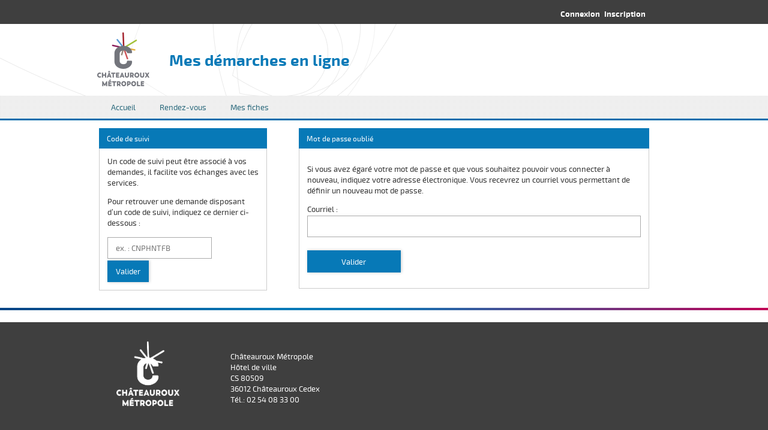

--- FILE ---
content_type: text/html; charset=utf-8
request_url: https://connexion.chateauroux-metropole.fr/password/reset/?next=/idp/saml2/continue%3Fnonce%3D_C29881A5EDFA98C0A908D2D285DC00A3
body_size: 4602
content:
<!DOCTYPE html>

<html lang="fr" >
  <head>
    <meta charset="UTF-8"><!-- 🔥 -->
    <meta http-equiv="X-UA-Compatible" content="IE=edge" />
    <meta name="viewport" content="width=device-width, initial-scale=1.0">
    <title>
  
  Mot de passe oublié

 | Mes démarches en ligne</title>
    <link rel="preconnect" href="https://citoyen.chateauroux-metropole.fr">
    
    
    
    
  
  
    
  
  
    
  

    
      <meta name="theme-color" content="#0779B7">
      <meta name="msapplication-navbutton-color" content="#0779B7">
    
    <meta name="apple-mobile-web-app-title" content="Mes démarches en ligne">
    <link rel="manifest" href="https://citoyen.chateauroux-metropole.fr/manifest.json">
    
      <meta name="apple-mobile-web-app-capable" content="yes">
    
    
  
    
  
    <script src="https://citoyen.chateauroux-metropole.fr/static/xstatic/jquery.min.js"></script>
  
  
  
  
  
  
  <script src="/static/xstatic/jquery.min.js"></script>
<script src="/static/authentic2/js/email_domains_suggestions.js"></script>



    
      
        <link rel="stylesheet" type="text/css" href="https://citoyen.chateauroux-metropole.fr/static/chateauroux/style.css?20260119.1041">
      
    
    
    
    
    
  
    <script>
      const PUBLIK_PORTAL_AGENT_URL = "https://agent.chateauroux\u002Dmetropole.fr/";
      const PUBLIK_PORTAL_AGENT_TITLE = "Portail agent";
    </script>
  
  <script src="https://citoyen.chateauroux-metropole.fr/static/js/combo.public.js?20260119.1041" defer></script>
  <script src="https://citoyen.chateauroux-metropole.fr/static/js/combo.back.js?20260119.1041" async></script>
  
  
  


    
      
    
  </head>
  <body class="
  
  
  page-profil
  page-template-standard-sidebar
  section-ma-situation
  
  
  anonymous-user
 authentic-page
" 
  data-api-root="https://citoyen.chateauroux-metropole.fr/api/"
  data-check-badges="true"
  
  
  
  

>
    
      <nav id="nav-skip" role="navigation" aria-label="accès rapides">
        <ul>
          
  
            <li><a href="#main-content">Aller au contenu</a></li>
            <li><a href="#nav">Aller au menu</a></li>
          
  

        </ul>
      </nav>
    

    <div id="page" >

      
        <header role="banner" class="site-header">
          <div id="header-wrapper" >
            
            <div id="header" class="header-width">
              
              <div id="top">
                
  
  <h1 id="logo" class="">
    <a title="Accueil - Mes démarches en ligne" accesskey="1" href="https://citoyen.chateauroux-metropole.fr/">
      
        <span class="site-title">
          Mes démarches en ligne
        </span>
      
    </a>
  </h1>


                
                  
  
  
  <div id="toplinks">
    <ul class="toplinks--list login">
      
        
          
            <li class="toplinks--list-item">
              <a accesskey="2" class="login-link" href="/login/?next=%2Fidp%2Fsaml2%2Fcontinue%3Fnonce%3D_C29881A5EDFA98C0A908D2D285DC00A3"
              >Connexion

                
                  </a>
                  </li><li class="toplinks--list-item">
                    <a class="registration" href="/register/?next=%2Fidp%2Fsaml2%2Fcontinue%3Fnonce%3D_C29881A5EDFA98C0A908D2D285DC00A3"
                    >Inscription
</a>
            </li>
          
        
      
    </ul>
  </div>




                
              </div>
              
            </div> <!-- header -->
            
          </div> <!-- header-wrapper -->
        </header>
      

      
        
  

<nav role="navigation" class="site-nav">
  <div id="nav-wrapper" class="gru-nav-wrapper">
    
    <div id="nav" class="nav-width gru-nav">
      
      <button id="nav-button" class="gru-nav-button" aria-labelledby="nav-button--label">
        <span class="sr-only" id="nav-button--label">Ouvrir le menu</span>
        <span class="icon-bar icon-bar-1"></span>
        <span class="icon-bar icon-bar-2"></span>
        <span class="icon-bar icon-bar-3"></span>
      </button>
      
        

  <ul class="menu ">
    <li data-menu-page-id="15" class=" menu--item menu-index "><a
            
            href="https://citoyen.chateauroux-metropole.fr/"
            class="menu--link"><span class="menu--label">Accueil</span></a></li><li data-menu-page-id="94" class=" menu--item menu-rendez-vous "><a
            
            href="https://www.chateauroux-metropole.fr/prendre-rendez-vous-en-ligne"
            class="menu--link"><span class="menu--label">Rendez-vous</span></a></li><li data-menu-page-id="179" class=" menu--item menu-mes-fiches "><a
            
            href="https://citoyen.chateauroux-metropole.fr/mes-fiches/"
            class="menu--link"><span class="menu--label">Mes fiches</span></a></li>
  </ul>


        

  
  
  
    
  
  
  
  


      
      <div class="gru-nav-mask"></div>
      
    </div> <!-- nav -->
    
  </div> <!-- nav-wrapper -->
</nav>


  <script>
    (function() {
      const nav_button = document.getElementById('nav-button');
      const nav_button_label = document.getElementById('nav-button--label');
      nav_button.addEventListener('click', function() {
        if (nav_button.classList.toggle('toggled')) {
          nav_button_label.textContent = 'Fermer le menu';
        } else {
          nav_button_label.textContent = 'Ouvrir le menu';
        }
      });
    })();
  </script>



      

      
  
      
  
    
  


      <main role="main">
        <div id="main-content-wrapper" class="page-width">
          <div id="main-content">

            
              
  
                
                  <div id="messages" class="messages-login">
                    <ul class="messages">
                      
                    </ul>
                  </div>
                
              
  

  
  
  
    
  

  
  
  
  



            

            
            <div id="content" class="central-content gru-content">
              
              
  
    
      
  <div id="sidebar">
    
    

  
  
  
    
  
  
    <div class="combo-cell cell tracking-code-input-cell trackingcodeinputcell    highlight"
         id="highlight"
         data-ajax-cell-url="https://citoyen.chateauroux-metropole.fr/ajax/cell/9/wcs_trackingcodeinputcell-564/"
         data-ajax-cell-loading-message="Chargement…"
         data-ajax-cell-error-message="Erreur au chargement"
         
         
           
         
    ><div>

  <div class="wcs-tracking-code-input">
    
      <h2 class="cell--title">Code de suivi</h2>
    
    <div>
      
      <form method="post" action="https://citoyen.chateauroux-metropole.fr/tracking-code/">
        
          
            <p>
              Un code de suivi peut être associé à vos demandes, il facilite vos échanges avec les services.
            </p>
            <p>
              Pour retrouver une demande disposant d’un code de suivi, indiquez ce dernier ci-dessous :
            </p>
          
        
        <input id="_cell_url_564" name="url" value="" type="hidden"/>
        <input name="cell" value="564" type="hidden"/>
        <div id="_cell_error_564" class="errornotice" style="display: none">
          Le code de suivi n’a pas pu être trouvé.
        </div>
        <label class="sr-only" for="tracking-code-564">Code de suivi</label>
        <input required class="tracking-code--input" id="tracking-code-564" name="code" placeholder="ex. : CNPHNTFB"/>
        <button class="submit-button" aria-label="Valider">Valider</button>
        <script>
          $(function() {
            $('#_cell_url_564').val(window.location);
            if (window.location.search.indexOf('unknown-tracking-code') != -1) {
              $('#_cell_error_564').show();
            }
          });
        </script>
        
      </form>
      
    </div>
  </div>

</div></div>
  
  
  


  </div>

      <div id="columns-wrapper">
        
          

  
  
  
    
  
  
  
  


        
        <div id="columns" class="clearfix">
          
            
            

  
  
  
    
  
  <div class="a2-block">
    
      <h2>Mot de passe oublié</h2>
    
    <div class="cell--body">
      
  <div class="password-reset-form">

    
      <p>
        Si vous avez égaré votre mot de passe et que vous souhaitez pouvoir vous
        connecter à nouveau, indiquez votre adresse électronique. Vous recevrez un
        courriel vous permettant de définir un nouveau mot de passe.
      </p>
    

    <form method="post" class="pk-mark-optional-fields">
      <input type="hidden" name="csrfmiddlewaretoken" value="UYROuoMvXbIDLKwmJg6aSY7vqbEIQkpuNN4ziVwPGtyRb7kk7Ocm7MNrX5ro2mxf">
      


  
    <label style="display: none"><input type="checkbox" name="robotcheck"><span>Détection de robot, ne pas cocher !</span></label>
  

  
    <input type="hidden" name="next_url" value="/idp/saml2/continue?nonce=_C29881A5EDFA98C0A908D2D285DC00A3" id="id_next_url">
  

  
    


  <div class="widget
                
                django-email-input
                
                widget-required"
       
       id="id_email_p">
    
      <div class="title" id="id_email_title">
        <label for="id_email">Courriel :</label>
        
          <span title="Ce champ est obligatoire." class="required">*</span>
        
      </div>
    
    
      <div class="content"
           aria-labelledby="id_email_title"
           >
        
          
        
        
          <input type="email" name="email" maxlength="254" aria-required="true" required id="id_email" data-suggested-domains="gmail.com:msn.com:hotmail.com:hotmail.fr:wanadoo.fr:yahoo.fr:yahoo.com:laposte.net:free.fr:orange.fr:numericable.fr">



  <div class="field-live-hint" style="display: none">
    <p class="message" data-hint-prefix="Vouliez-vous écrire"></p>
    <button class="action" type="button">Corriger</button>
    <button class="close" type="button">
      <span class="sr-only">Fermer l’aide à la saisie</span>
    </button>
  </div>
        
        
          
        
        
      </div>
    
  </div>


  


      <button class="submit-button">Valider</button>
    </form>

  </div>

    </div>
  </div>
  

  
  
  
  


          
        </div>
        
          

  
  
  
    
  
  
  
  


        
      </div>
    
  

              
            </div> <!-- #content -->
            

          </div> <!-- #main-content -->
        </div> <!-- #main-content-wrapper -->
      </main>

      
        <footer role="contentinfo" class="site-footer">
          
          <div id="footer-wrapper">
            <div id="footer" class="footer-width clearfix">
              
              
  
  

  
  
  
    
  
  
    <div class="combo-cell cell text-cell textcell   "
         
         data-ajax-cell-url="https://citoyen.chateauroux-metropole.fr/ajax/cell/15/data_textcell-139/"
         data-ajax-cell-loading-message="Chargement…"
         data-ajax-cell-error-message="Erreur au chargement"
         
         
           
         
    ><div>
  



  
  <table width="100%">
	<tbody>
		<tr>
			<td width="20%">
				<p><a href="https://www.chateauroux-metropole.fr/"><img alt=""
							src="https://citoyen.chateauroux-metropole.fr/media/uploads/2023/02/16/2-logo-chtx-metropole-quadri.png"
							style="height: 108px;" /></a><br />
					&nbsp;</p>
			</td>
			<td>
				<p><br />
					Ch&acirc;teauroux M&eacute;tropole<br />
					H&ocirc;tel de ville<br />
					CS 80509<br />
					36012 Ch&acirc;teauroux Cedex<br />
					T&eacute;l.: 02 54 08 33 00</p>
				<p>&nbsp;</p>
			</td>
			
		</tr>
	</tbody>
</table>

</div></div>
  
  
  



              
                
  <div class="back-top">
  <a class="back-top--link" href="#nav-skip" accesskey="t" aria-label="Retour en haut de page">
    <span class="back-top--link-label">
      
        Retour
      
    </span>
  </a>
</div>


  <script>
    var back_top_scrollY;
    $(function(){
      var back_top_link = document.querySelector('.back-top--link');
      var is_fixed = getComputedStyle(back_top_link, null).getPropertyValue("position") === "fixed";
      if (is_fixed) {
        back_top_link.classList.add('back-top-scrollY');
        back_top_scroll_Y = new ComboScrollY({
          limit: 200,
          below: function(){
            
              back_top_link.classList.add('below-scroll-limit');
              back_top_link.classList.remove('above-scroll-limit');
            
          },
          above: function(){
            
              back_top_link.classList.add('above-scroll-limit');
              back_top_link.classList.remove('below-scroll-limit');
            
          }
        });
      }
    });
  </script>



              
            </div>
          </div>
          
        </footer>
      
    </div> <!-- #page -->
    
    


  <script type="text/javascript">
    if (navigator.doNotTrack != '1') {
      var _paq = _paq || [];
  /* tracker methods like "setCustomDimension" should be called before "trackPageView" */
  _paq.push(['trackPageView']);
  _paq.push(['enableLinkTracking']);
  (function() {
    var u="//matomo.entrouvert.org/";
    _paq.push(['setTrackerUrl', u+'piwik.php']);
    _paq.push(['setSiteId', '16']);
    var d=document, g=d.createElement('script'), s=d.getElementsByTagName('script')[0];
    g.type='text/javascript'; g.async=true; g.defer=true; g.src=u+'piwik.js'; s.parentNode.insertBefore(g,s);
  })();
    }
  </script>


    
  
  


  </body>
</html>


--- FILE ---
content_type: text/css
request_url: https://citoyen.chateauroux-metropole.fr/static/chateauroux/style.css?20260119.1041
body_size: 25509
content:
@charset "UTF-8";
@font-face {
  font-family: 'FontAwesome';
  src: url("/static/xstatic/fonts/fontawesome-webfont.woff2") format("woff2"), url("/static/xstatic/fonts/fontawesome-webfont.woff") format("woff");
  font-weight: normal;
  font-style: normal; }

.sr-only, .RadiobuttonsWidget.template-evaluation .star-label, .RadiobuttonsWidget.template-evaluation input {
  position: absolute !important;
  width: 1px !important;
  height: 1px !important;
  padding: 0 !important;
  margin: -1px !important;
  overflow: hidden !important;
  clip: rect(0, 0, 0, 0) !important;
  white-space: nowrap !important;
  border: 0 !important; }

.clearfix::after, div.section::after, form div.page::after,
div.dataview div.page::after, div.cell::after {
  display: block;
  clear: both;
  content: ""; }

@supports (display: flow-root) {
  .clearfix, div.section, form div.page,
  div.dataview div.page, div.cell {
    display: flow-root; }
    .clearfix::after, div.section::after, form div.page::after,
    div.dataview div.page::after, div.cell::after {
      content: none; } }

[hidden] {
  display: none !important; }

.bare-list, .wcs-steps--list, ul#evolutions, .CheckboxesWidget .content ul,
.RadiobuttonsWidget .content ul {
  padding: 0;
  margin: 0;
  list-style: none; }

.stretch-to-edge {
  width: 100vw !important;
  margin-left: calc(-50vw + 50%) !important;
  padding-right: calc(50vw - 50%) !important;
  padding-left: calc(50vw - 50%) !important; }
  .stretch-to-edge.size--1-1 {
    flex-basis: 100vw !important;
    margin-left: calc(-50vw + 50% + (var(--grid-gutter, 0px) / 2)) !important;
    padding-left: calc(50vw - 50% + (var(--grid-gutter, 0px) / 2)) !important;
    margin-right: calc(-50vw + 50% - (var(--grid-gutter, 0px) / 2)) !important;
    padding-right: calc(50vw - 50% + (var(--grid-gutter, 0px) / 2)) !important; }

html {
  font-family: "Exo 2", arial, helvetica, sans-serif;
  font-size: 0.812em;
  color: #333;
  background: white;
  scroll-behavior: smooth; }

main, .site-footer {
  line-height: 1.4; }

h1, h2, h3, h4, h5, h6 {
  line-height: normal; }

a {
  color: #028;
  text-decoration: none;
  cursor: pointer; }
  a:hover {
    text-decoration: underline; }

a > img {
  border: none; }

img {
  max-width: 100%;
  height: auto; }

[role=button] {
  cursor: pointer; }

@media (prefers-reduced-motion: reduce) {
  *, ::before, ::after {
    transition-delay: 0.01s !important;
    transition-duration: 0s !important; } }

div.section.foldable > h2:first-child, div#tracking-code h3, .form-content--title,
#rub_service > h2, .godo-dialog--title, div.ui-dialog .ui-dialog-titlebar, div#rub_service div.category h3,
.gru-content div.a2-block h2,
.gru-content .block h2,
div.links-list h2,
.gru-content div.textcell h2:first-child,
.gru-content div.cell h2:first-child {
  position: relative;
  text-transform: none;
  background: #0779B7;
  color: white;
  padding: 0.7rem 1rem;
  border-radius: 0;
  margin: 0;
  text-decoration: none;
  font-weight: normal;
  font-size: 0.8932em;
  font-family: "Exo 2", arial, helvetica, sans-serif;
  font-style: normal;
  border-bottom: 0;
  border-top: 0; }

* {
  box-sizing: border-box; }
  *::before, *::after {
    box-sizing: inherit; }

html, body {
  margin: 0;
  min-height: 100vh; }

html {
  --primary-color: #0779B7;
  --mobile-limit: 800px; }

div#page {
  display: flex;
  min-height: 100vh;
  flex-direction: column; }

div#page div#main-content-wrapper,
div#page main {
  flex: 1 0 auto; }

.page-width,
.header-width,
.nav-width,
.footer-width {
  clear: both;
  max-width: 950px;
  margin: 0 auto; }

@media (max-width: 800px) {
  .page-width,
  .footer-width {
    max-width: 720px; } }

div#header {
  position: relative; }
  div#header h1 {
    margin: 0; }

div#main-content-wrapper {
  position: relative;
  z-index: 100; }
  @media screen and (max-width: 800px) {
    div#main-content-wrapper {
      position: static;
      z-index: 0; } }
div#main-content {
  margin: 0;
  min-height: 300px; }

.column {
  float: left;
  width: 50%; }

#columns-wrapper {
  flex-grow: 1;
  max-width: 100%; }

.central-content {
  display: flex; }
  .central-content #sidebar {
    flex: 0 0 280px;
    max-width: 280px;
    margin-left: 0;
    margin-right: 20px; }

@media screen and (max-width: 800px) {
  #columns-wrapper {
    max-width: 100%; }
  .column {
    float: none;
    width: auto; }
  .central-content {
    flex-direction: column; }
    .central-content #sidebar {
      margin: 0;
      flex: 0 0 auto;
      max-width: 100%;
      order: 0; }
      .central-content #sidebar div.cell {
        margin-left: 0;
        margin-right: 0; } }

.site-footer a {
  color: #028; }

#footer-wrapper {
  clear: both;
  margin-top: 1.5em;
  color: white; }

#footer-wrapper {
  padding-top: 0.7em;
  padding-bottom: 1.5em;
  background-color: #3F3F3F; }

div#header {
  width: 100%;
  padding: 0 0.7em; }

div#page div#main-content-wrapper,
div#page main {
  width: 100%; }

@media (max-width: 800px) {
  .central-content #sidebar {
    margin: 0 0.7em; }
  #columns-wrapper {
    padding: 0 0.7em; } }

@media screen and (max-width: 800px) {
  .pk-desktop-only, .desktop-only {
    display: none !important; } }

@media screen and (min-width: 801px) {
  .pk-mobile-only, .mobile-only {
    display: none !important; } }

@media not print {
  .pk-print-only {
    display: none !important; } }

@media print {
  .pk-no-print {
    display: none !important; } }

body.pk-mini-page {
  margin: 0;
  padding: 0;
  background: #F2F2F2;
  color: black;
  font-family: sans-serif;
  padding: 1em; }
  body.pk-mini-page main {
    background: white;
    max-width: 30em;
    margin: 4em auto 1em auto;
    padding: 0em;
    text-align: center;
    border-bottom: 5px solid var(--primary-color); }
    body.pk-mini-page main h1 {
      margin-top: 0; }
  body.pk-mini-page .pk-mini-page--content {
    padding: 1em; }
  body.pk-mini-page footer {
    max-width: 30em;
    margin: 1em auto;
    text-align: center; }

.fx-grid,
[class*="fx-grid--"] {
  --grid-gutter: 1.5rem;
  --nb-cols: 1;
  display: flex;
  flex-wrap: wrap;
  margin: 0;
  padding: 0;
  margin-left: calc(-1 * var(--grid-gutter));
  /* if flex item are list */
  list-style-type: none; }
  .fx-grid > *, .fx-grid > [class*="size--"],
  [class*="fx-grid--"] > *,
  [class*="fx-grid--"] > [class*="size--"] {
    box-sizing: border-box;
    margin-left: var(--grid-gutter);
    flex-basis: calc(100% * (var(--size, 1 / var(--nb-cols))) - var(--grid-gutter));
    hyphens: auto; }

.fx-grid--auto > * {
  flex-basis: 10em;
  flex-shrink: 1;
  flex-grow: 1; }

.fx-grid--2 > *,
[class*="fx-grid--"][class*="--m2"] > * {
  --nb-cols: 2; }

.fx-grid--3 > *,
[class*="fx-grid--"][class*="--m3"] > * {
  --nb-cols: 3; }

@media (min-width: 561px) {
  [class*="fx-grid--"][class*="--t2"] > * {
    --nb-cols: 2; }
  [class*="fx-grid--"][class*="--t3"] > * {
    --nb-cols: 3; }
  [class*="fx-grid--"][class*="--t4"] > * {
    --nb-cols: 4; }
  [class*="fx-grid--"][class*="--t5"] > * {
    --nb-cols: 5; }
  [class*="fx-grid--"][class*="--t6"] > * {
    --nb-cols: 6; } }

@media (min-width: 801px) {
  [class*="fx-grid--"][class*="--d2"] > * {
    --nb-cols: 2; }
  [class*="fx-grid--"][class*="--d3"] > * {
    --nb-cols: 3; }
  [class*="fx-grid--"][class*="--d4"] > * {
    --nb-cols: 4; }
  [class*="fx-grid--"][class*="--d5"] > * {
    --nb-cols: 5; }
  [class*="fx-grid--"][class*="--d6"] > * {
    --nb-cols: 6; }
  [class*="fx-grid--"][class*="--d7"] > * {
    --nb-cols: 7; }
  [class*="fx-grid--"][class*="--d8"] > * {
    --nb-cols: 8; }
  [class*="fx-grid--"][class*="--d9"] > * {
    --nb-cols: 9; } }

.fx-grid > .size--1-1,
.fx-grid > [class*="size--"][class*="--m1-1"],
[class*="fx-grid--"] > .size--1-1,
[class*="fx-grid--"] > [class*="size--"][class*="--m1-1"] {
  --size: 1;
  flex-grow: 0; }

.fx-grid > .size--1-2,
.fx-grid > [class*="size--"][class*="--m1-2"],
[class*="fx-grid--"] > .size--1-2,
[class*="fx-grid--"] > [class*="size--"][class*="--m1-2"] {
  --size: 0.5;
  flex-grow: 0; }

.fx-grid > .size--2-2,
.fx-grid > [class*="size--"][class*="--m2-2"],
[class*="fx-grid--"] > .size--2-2,
[class*="fx-grid--"] > [class*="size--"][class*="--m2-2"] {
  --size: 1;
  flex-grow: 0; }

.fx-grid > .size--1-3,
.fx-grid > [class*="size--"][class*="--m1-3"],
[class*="fx-grid--"] > .size--1-3,
[class*="fx-grid--"] > [class*="size--"][class*="--m1-3"] {
  --size: 0.3333333333;
  flex-grow: 0; }

.fx-grid > .size--2-3,
.fx-grid > [class*="size--"][class*="--m2-3"],
[class*="fx-grid--"] > .size--2-3,
[class*="fx-grid--"] > [class*="size--"][class*="--m2-3"] {
  --size: 0.6666666667;
  flex-grow: 0; }

.fx-grid > .size--3-3,
.fx-grid > [class*="size--"][class*="--m3-3"],
[class*="fx-grid--"] > .size--3-3,
[class*="fx-grid--"] > [class*="size--"][class*="--m3-3"] {
  --size: 1;
  flex-grow: 0; }

@media (min-width: 561px) {
  .fx-grid > [class*="size--"][class*="--t1-1"],
  [class*="fx-grid--"] > [class*="size--"][class*="--t1-1"] {
    --size: 1;
    flex-grow: 0; }
  .fx-grid > [class*="size--"][class*="--t1-2"],
  [class*="fx-grid--"] > [class*="size--"][class*="--t1-2"] {
    --size: 0.5;
    flex-grow: 0; }
  .fx-grid > [class*="size--"][class*="--t2-2"],
  [class*="fx-grid--"] > [class*="size--"][class*="--t2-2"] {
    --size: 1;
    flex-grow: 0; }
  .fx-grid > [class*="size--"][class*="--t1-3"],
  [class*="fx-grid--"] > [class*="size--"][class*="--t1-3"] {
    --size: 0.3333333333;
    flex-grow: 0; }
  .fx-grid > [class*="size--"][class*="--t2-3"],
  [class*="fx-grid--"] > [class*="size--"][class*="--t2-3"] {
    --size: 0.6666666667;
    flex-grow: 0; }
  .fx-grid > [class*="size--"][class*="--t3-3"],
  [class*="fx-grid--"] > [class*="size--"][class*="--t3-3"] {
    --size: 1;
    flex-grow: 0; }
  .fx-grid > [class*="size--"][class*="--t1-4"],
  [class*="fx-grid--"] > [class*="size--"][class*="--t1-4"] {
    --size: 0.25;
    flex-grow: 0; }
  .fx-grid > [class*="size--"][class*="--t2-4"],
  [class*="fx-grid--"] > [class*="size--"][class*="--t2-4"] {
    --size: 0.5;
    flex-grow: 0; }
  .fx-grid > [class*="size--"][class*="--t3-4"],
  [class*="fx-grid--"] > [class*="size--"][class*="--t3-4"] {
    --size: 0.75;
    flex-grow: 0; }
  .fx-grid > [class*="size--"][class*="--t4-4"],
  [class*="fx-grid--"] > [class*="size--"][class*="--t4-4"] {
    --size: 1;
    flex-grow: 0; }
  .fx-grid > [class*="size--"][class*="--t1-5"],
  [class*="fx-grid--"] > [class*="size--"][class*="--t1-5"] {
    --size: 0.2;
    flex-grow: 0; }
  .fx-grid > [class*="size--"][class*="--t2-5"],
  [class*="fx-grid--"] > [class*="size--"][class*="--t2-5"] {
    --size: 0.4;
    flex-grow: 0; }
  .fx-grid > [class*="size--"][class*="--t3-5"],
  [class*="fx-grid--"] > [class*="size--"][class*="--t3-5"] {
    --size: 0.6;
    flex-grow: 0; }
  .fx-grid > [class*="size--"][class*="--t4-5"],
  [class*="fx-grid--"] > [class*="size--"][class*="--t4-5"] {
    --size: 0.8;
    flex-grow: 0; }
  .fx-grid > [class*="size--"][class*="--t5-5"],
  [class*="fx-grid--"] > [class*="size--"][class*="--t5-5"] {
    --size: 1;
    flex-grow: 0; }
  .fx-grid > [class*="size--"][class*="--t1-6"],
  [class*="fx-grid--"] > [class*="size--"][class*="--t1-6"] {
    --size: 0.1666666667;
    flex-grow: 0; }
  .fx-grid > [class*="size--"][class*="--t2-6"],
  [class*="fx-grid--"] > [class*="size--"][class*="--t2-6"] {
    --size: 0.3333333333;
    flex-grow: 0; }
  .fx-grid > [class*="size--"][class*="--t3-6"],
  [class*="fx-grid--"] > [class*="size--"][class*="--t3-6"] {
    --size: 0.5;
    flex-grow: 0; }
  .fx-grid > [class*="size--"][class*="--t4-6"],
  [class*="fx-grid--"] > [class*="size--"][class*="--t4-6"] {
    --size: 0.6666666667;
    flex-grow: 0; }
  .fx-grid > [class*="size--"][class*="--t5-6"],
  [class*="fx-grid--"] > [class*="size--"][class*="--t5-6"] {
    --size: 0.8333333333;
    flex-grow: 0; }
  .fx-grid > [class*="size--"][class*="--t6-6"],
  [class*="fx-grid--"] > [class*="size--"][class*="--t6-6"] {
    --size: 1;
    flex-grow: 0; } }

@media (min-width: 801px) {
  .fx-grid > [class*="size--"][class*="--d1-1"],
  [class*="fx-grid--"] > [class*="size--"][class*="--d1-1"] {
    --size: 1;
    flex-grow: 0; }
  .fx-grid > [class*="size--"][class*="--d1-2"],
  [class*="fx-grid--"] > [class*="size--"][class*="--d1-2"] {
    --size: 0.5;
    flex-grow: 0; }
  .fx-grid > [class*="size--"][class*="--d2-2"],
  [class*="fx-grid--"] > [class*="size--"][class*="--d2-2"] {
    --size: 1;
    flex-grow: 0; }
  .fx-grid > [class*="size--"][class*="--d1-3"],
  [class*="fx-grid--"] > [class*="size--"][class*="--d1-3"] {
    --size: 0.3333333333;
    flex-grow: 0; }
  .fx-grid > [class*="size--"][class*="--d2-3"],
  [class*="fx-grid--"] > [class*="size--"][class*="--d2-3"] {
    --size: 0.6666666667;
    flex-grow: 0; }
  .fx-grid > [class*="size--"][class*="--d3-3"],
  [class*="fx-grid--"] > [class*="size--"][class*="--d3-3"] {
    --size: 1;
    flex-grow: 0; }
  .fx-grid > [class*="size--"][class*="--d1-4"],
  [class*="fx-grid--"] > [class*="size--"][class*="--d1-4"] {
    --size: 0.25;
    flex-grow: 0; }
  .fx-grid > [class*="size--"][class*="--d2-4"],
  [class*="fx-grid--"] > [class*="size--"][class*="--d2-4"] {
    --size: 0.5;
    flex-grow: 0; }
  .fx-grid > [class*="size--"][class*="--d3-4"],
  [class*="fx-grid--"] > [class*="size--"][class*="--d3-4"] {
    --size: 0.75;
    flex-grow: 0; }
  .fx-grid > [class*="size--"][class*="--d4-4"],
  [class*="fx-grid--"] > [class*="size--"][class*="--d4-4"] {
    --size: 1;
    flex-grow: 0; }
  .fx-grid > [class*="size--"][class*="--d1-5"],
  [class*="fx-grid--"] > [class*="size--"][class*="--d1-5"] {
    --size: 0.2;
    flex-grow: 0; }
  .fx-grid > [class*="size--"][class*="--d2-5"],
  [class*="fx-grid--"] > [class*="size--"][class*="--d2-5"] {
    --size: 0.4;
    flex-grow: 0; }
  .fx-grid > [class*="size--"][class*="--d3-5"],
  [class*="fx-grid--"] > [class*="size--"][class*="--d3-5"] {
    --size: 0.6;
    flex-grow: 0; }
  .fx-grid > [class*="size--"][class*="--d4-5"],
  [class*="fx-grid--"] > [class*="size--"][class*="--d4-5"] {
    --size: 0.8;
    flex-grow: 0; }
  .fx-grid > [class*="size--"][class*="--d5-5"],
  [class*="fx-grid--"] > [class*="size--"][class*="--d5-5"] {
    --size: 1;
    flex-grow: 0; }
  .fx-grid > [class*="size--"][class*="--d1-6"],
  [class*="fx-grid--"] > [class*="size--"][class*="--d1-6"] {
    --size: 0.1666666667;
    flex-grow: 0; }
  .fx-grid > [class*="size--"][class*="--d2-6"],
  [class*="fx-grid--"] > [class*="size--"][class*="--d2-6"] {
    --size: 0.3333333333;
    flex-grow: 0; }
  .fx-grid > [class*="size--"][class*="--d3-6"],
  [class*="fx-grid--"] > [class*="size--"][class*="--d3-6"] {
    --size: 0.5;
    flex-grow: 0; }
  .fx-grid > [class*="size--"][class*="--d4-6"],
  [class*="fx-grid--"] > [class*="size--"][class*="--d4-6"] {
    --size: 0.6666666667;
    flex-grow: 0; }
  .fx-grid > [class*="size--"][class*="--d5-6"],
  [class*="fx-grid--"] > [class*="size--"][class*="--d5-6"] {
    --size: 0.8333333333;
    flex-grow: 0; }
  .fx-grid > [class*="size--"][class*="--d6-6"],
  [class*="fx-grid--"] > [class*="size--"][class*="--d6-6"] {
    --size: 1;
    flex-grow: 0; }
  .fx-grid > [class*="size--"][class*="--d1-7"],
  [class*="fx-grid--"] > [class*="size--"][class*="--d1-7"] {
    --size: 0.1428571429;
    flex-grow: 0; }
  .fx-grid > [class*="size--"][class*="--d2-7"],
  [class*="fx-grid--"] > [class*="size--"][class*="--d2-7"] {
    --size: 0.2857142857;
    flex-grow: 0; }
  .fx-grid > [class*="size--"][class*="--d3-7"],
  [class*="fx-grid--"] > [class*="size--"][class*="--d3-7"] {
    --size: 0.4285714286;
    flex-grow: 0; }
  .fx-grid > [class*="size--"][class*="--d4-7"],
  [class*="fx-grid--"] > [class*="size--"][class*="--d4-7"] {
    --size: 0.5714285714;
    flex-grow: 0; }
  .fx-grid > [class*="size--"][class*="--d5-7"],
  [class*="fx-grid--"] > [class*="size--"][class*="--d5-7"] {
    --size: 0.7142857143;
    flex-grow: 0; }
  .fx-grid > [class*="size--"][class*="--d6-7"],
  [class*="fx-grid--"] > [class*="size--"][class*="--d6-7"] {
    --size: 0.8571428571;
    flex-grow: 0; }
  .fx-grid > [class*="size--"][class*="--d7-7"],
  [class*="fx-grid--"] > [class*="size--"][class*="--d7-7"] {
    --size: 1;
    flex-grow: 0; }
  .fx-grid > [class*="size--"][class*="--d1-8"],
  [class*="fx-grid--"] > [class*="size--"][class*="--d1-8"] {
    --size: 0.125;
    flex-grow: 0; }
  .fx-grid > [class*="size--"][class*="--d2-8"],
  [class*="fx-grid--"] > [class*="size--"][class*="--d2-8"] {
    --size: 0.25;
    flex-grow: 0; }
  .fx-grid > [class*="size--"][class*="--d3-8"],
  [class*="fx-grid--"] > [class*="size--"][class*="--d3-8"] {
    --size: 0.375;
    flex-grow: 0; }
  .fx-grid > [class*="size--"][class*="--d4-8"],
  [class*="fx-grid--"] > [class*="size--"][class*="--d4-8"] {
    --size: 0.5;
    flex-grow: 0; }
  .fx-grid > [class*="size--"][class*="--d5-8"],
  [class*="fx-grid--"] > [class*="size--"][class*="--d5-8"] {
    --size: 0.625;
    flex-grow: 0; }
  .fx-grid > [class*="size--"][class*="--d6-8"],
  [class*="fx-grid--"] > [class*="size--"][class*="--d6-8"] {
    --size: 0.75;
    flex-grow: 0; }
  .fx-grid > [class*="size--"][class*="--d7-8"],
  [class*="fx-grid--"] > [class*="size--"][class*="--d7-8"] {
    --size: 0.875;
    flex-grow: 0; }
  .fx-grid > [class*="size--"][class*="--d8-8"],
  [class*="fx-grid--"] > [class*="size--"][class*="--d8-8"] {
    --size: 1;
    flex-grow: 0; }
  .fx-grid > [class*="size--"][class*="--d1-9"],
  [class*="fx-grid--"] > [class*="size--"][class*="--d1-9"] {
    --size: 0.1111111111;
    flex-grow: 0; }
  .fx-grid > [class*="size--"][class*="--d2-9"],
  [class*="fx-grid--"] > [class*="size--"][class*="--d2-9"] {
    --size: 0.2222222222;
    flex-grow: 0; }
  .fx-grid > [class*="size--"][class*="--d3-9"],
  [class*="fx-grid--"] > [class*="size--"][class*="--d3-9"] {
    --size: 0.3333333333;
    flex-grow: 0; }
  .fx-grid > [class*="size--"][class*="--d4-9"],
  [class*="fx-grid--"] > [class*="size--"][class*="--d4-9"] {
    --size: 0.4444444444;
    flex-grow: 0; }
  .fx-grid > [class*="size--"][class*="--d5-9"],
  [class*="fx-grid--"] > [class*="size--"][class*="--d5-9"] {
    --size: 0.5555555556;
    flex-grow: 0; }
  .fx-grid > [class*="size--"][class*="--d6-9"],
  [class*="fx-grid--"] > [class*="size--"][class*="--d6-9"] {
    --size: 0.6666666667;
    flex-grow: 0; }
  .fx-grid > [class*="size--"][class*="--d7-9"],
  [class*="fx-grid--"] > [class*="size--"][class*="--d7-9"] {
    --size: 0.7777777778;
    flex-grow: 0; }
  .fx-grid > [class*="size--"][class*="--d8-9"],
  [class*="fx-grid--"] > [class*="size--"][class*="--d8-9"] {
    --size: 0.8888888889;
    flex-grow: 0; }
  .fx-grid > [class*="size--"][class*="--d9-9"],
  [class*="fx-grid--"] > [class*="size--"][class*="--d9-9"] {
    --size: 1;
    flex-grow: 0; } }

body.has-header-background .site-header {
  background: url(/assets/header:background) top center no-repeat;
  background-size: cover; }

#logo a {
  display: inline-block; }

#logo.has-logo a {
  background: transparent url(/assets/header:logo) center left no-repeat;
  background-size: contain;
  min-width: 160px;
  text-indent: -10000px; }

div.gru-nav {
  background: transparent;
  color: #2A697C; }

div.gru-nav {
  height: auto;
  border-radius: 0; }

div.gru-nav > ul {
  border-color: #0779B7;
  height: auto;
  padding: 0;
  overflow: hidden; }

div.gru-nav > ul > li:first-child > a {
  border-radius: 0 0 0 0; }

div.gru-nav > ul > li {
  background: transparent;
  margin: 0;
  margin-right: 0px;
  display: inline-block;
  padding: 0; }

div.gru-nav > ul > li a {
  color: #2A697C;
  font-weight: bold;
  padding: 0.75em 20px;
  display: inline-block;
  line-height: 150%;
  transition: background 0.5s, color 0.5s;
  text-decoration: none; }

div.gru-nav li.selected > a,
div.gru-nav li:focus-within > a,
div.gru-nav li:hover > a {
  background-color: #0779B7;
  color: white; }

div.gru-nav > ul ul {
  display: none;
  position: absolute;
  background: #0779B7;
  z-index: 1000;
  min-width: 10em;
  list-style: none;
  padding: 0;
  text-align: left;
  border-radius: 0 0 0 0; }
  div.gru-nav > ul ul > li a {
    color: white; }

div.gru-nav > ul ul a {
  width: 100%; }

div.gru-nav > ul ul li:last-child a {
  border-radius: 0 0 0 0; }

div.gru-nav > ul li:hover ul {
  display: block; }

@media screen and (min-width: 801px) {
  div.gru-nav > ul li:focus-within ul {
    display: block; } }

.gru-nav-button::-moz-focus-inner {
  border: 0; }

.gru-nav-button {
  display: none;
  border-radius: 0 0 0 0;
  cursor: pointer; }

div.gru-nav span.badge,
div.menucell span.badge {
  font-size: 80%;
  line-height: 100%; }

div.gru-nav span.badge::before,
div.menucell span.badge::before {
  content: '('; }

div.gru-nav span.badge::after,
div.menucell span.badge::after {
  content: ')'; }

@media screen and (max-width: 800px) {
  #logo {
    padding-left: calc(50px + 20px);
    background-position: calc(50px + 20px); }
  .gru-nav-wrapper {
    margin-top: calc(-1 * (50px + 10px)); }
  div.gru-nav {
    height: auto; }
  div.gru-nav {
    background: transparent; }
  div.gru-nav ul ul {
    position: static;
    display: block;
    background: transparent; }
    div.gru-nav ul ul li a {
      padding-left: 3em; }
  div.gru-nav .gru-nav-button {
    display: block;
    z-index: 200;
    position: relative;
    width: 50px;
    height: 50px;
    padding: 0;
    margin: 0;
    background: #0779B7;
    transition: all 0.25s ease;
    border: 0;
    margin-left: 10px; }
    div.gru-nav .gru-nav-button .icon-bar {
      position: absolute;
      left: 17%;
      width: 66%;
      margin: 0;
      height: 2px;
      background: white;
      transition: all 0.25s ease;
      margin-top: -1px; }
    div.gru-nav .gru-nav-button .icon-bar-1 {
      top: 25%; }
    div.gru-nav .gru-nav-button .icon-bar-2 {
      top: 50%; }
    div.gru-nav .gru-nav-button .icon-bar-3 {
      top: 75%; }
    div.gru-nav .gru-nav-button + ul {
      display: block;
      overflow: hidden;
      margin-top: 0;
      background: #eee;
      height: 0px;
      border-top: 2px solid #0779B7; }
      div.gru-nav .gru-nav-button + ul li {
        display: block;
        float: none; }
      div.gru-nav .gru-nav-button + ul a {
        width: 100%;
        color: black;
        border-radius: 0; }
      div.gru-nav .gru-nav-button + ul li.selected > a, div.gru-nav .gru-nav-button + ul li:hover > a {
        background-color: #0779B7;
        color: white; }
    div.gru-nav .gru-nav-button + ul li:last-child {
      border-bottom: 2px solid #0779B7; }
  div.gru-nav .gru-nav-button.toggled .icon-bar-1 {
    top: 50%;
    transform: rotate(45deg); }
  div.gru-nav .gru-nav-button.toggled .icon-bar-2 {
    opacity: 0; }
  div.gru-nav .gru-nav-button.toggled .icon-bar-3 {
    top: 50%;
    transform: rotate(-45deg); }
  div.gru-nav .gru-nav-button.toggled + ul {
    height: auto; } }

.pwa-navigation {
  background: white;
  position: fixed;
  bottom: 0;
  z-index: 1000;
  width: 100%;
  display: none; }
  .pwa-navigation #nav-wrapper {
    padding: 0;
    margin: 0; }
  .pwa-navigation div > ul,
  .pwa-navigation div#nav ul {
    margin: 0;
    padding: 0;
    list-style: none;
    display: flex; }
    .pwa-navigation div > ul li,
    .pwa-navigation div#nav ul li {
      flex: 1;
      position: relative;
      margin-left: 0;
      text-align: center; }
      .pwa-navigation div > ul li.selected:hover a, .pwa-navigation div > ul li:hover a,
      .pwa-navigation div#nav ul li.selected:hover a,
      .pwa-navigation div#nav ul li:hover a {
        background-color: #0779B7;
        color: white; }
      .pwa-navigation div > ul li.selected a,
      .pwa-navigation div#nav ul li.selected a {
        background-color: #0779B7;
        color: white; }
      .pwa-navigation div > ul li a,
      .pwa-navigation div#nav ul li a {
        text-decoration: none;
        transition: background 0.5s, color 0.5s;
        background: transparent 50% 10px no-repeat;
        color: #2A697C;
        display: block;
        width: 100%;
        line-height: 0.8em;
        padding: 0px 4px;
        height: 64px;
        padding-top: 32px;
        border-bottom: 0; }
        .pwa-navigation div > ul li a span,
        .pwa-navigation div#nav ul li a span {
          display: block;
          overflow: hidden;
          text-overflow: ellipsis;
          height: 32px;
          font-size: 10px; }
          .pwa-navigation div > ul li a span span.badge,
          .pwa-navigation div#nav ul li a span span.badge {
            display: block;
            background: #e22;
            color: white;
            font-size: 80%;
            position: absolute;
            top: 10px;
            left: calc(50% + 10px);
            border-radius: 100%;
            height: 2em;
            line-height: 2em;
            width: 2em; }
      .pwa-navigation div > ul li::before,
      .pwa-navigation div#nav ul li::before {
        position: absolute;
        background-position: 50% 2px;
        width: 100%; }

@media screen and (max-width: 800px) {
  .pwa-navigation {
    display: block; }
  .has-pwa-navigation .site-footer {
    margin-bottom: 64px; } }

body.has-picture .site-nav::after {
  content: "";
  display: block;
  width: 100%;
  height: 300px;
  background-color: transparent;
  background-image: var(--page-picture);
  background-position: center center;
  background-repeat: no-repeat;
  background-size: cover;
  position: relative;
  top: -0.5rem; }

@media screen and (min-width: 801px) {
  .column .a2-block,
  .column .cell,
  .block {
    margin-left: 10px;
    margin-right: 10px; }
  .column:first-child .block,
  .column:first-child .a2-block,
  .column:first-child .cell {
    margin-left: 0; }
  .column:last-child .block,
  .column:last-child .a2-block,
  .column:last-child .cell {
    margin-right: 0; } }

.a2-block {
  margin: 4em auto;
  max-width: 45em; }
  .a2-block form, .a2-block p {
    margin: 1em 0;
    line-height: 1.4; }
  @media screen and (max-width: 800px) {
    .a2-block {
      margin: 0 auto; } }
div#sidebar + div#columns div.a2-block {
  margin: 0 0 3em 0; }

div#sidebar + div#columns .methods2 .a2-block {
  margin-right: 2em; }

.godo-dialog, div.ui-dialog, .a2-block,
.gru-content .cell,
.block {
  text-align: left;
  background: white;
  color: inherit;
  border: 1px solid #ccc;
  border-radius: 0;
  margin-top: 0;
  margin-bottom: 10px; }
  .godo-dialog h2 + div, div.ui-dialog h2 + div, .a2-block h2 + div,
  .gru-content .cell h2 + div,
  .block h2 + div,
  .godo-dialog .cell--body,
  div.ui-dialog .cell--body,
  .a2-block .cell--body,
  .gru-content .cell .cell--body,
  .block .cell--body {
    padding: 1rem; }
    .godo-dialog h2 + div > :first-child, div.ui-dialog h2 + div > :first-child, .a2-block h2 + div > :first-child,
    .gru-content .cell h2 + div > :first-child,
    .block h2 + div > :first-child,
    .godo-dialog .cell--body > :first-child,
    div.ui-dialog .cell--body > :first-child,
    .a2-block .cell--body > :first-child,
    .gru-content .cell .cell--body > :first-child,
    .block .cell--body > :first-child {
      margin-top: 0; }
    .godo-dialog h2 + div > :last-child, div.ui-dialog h2 + div > :last-child, .a2-block h2 + div > :last-child,
    .gru-content .cell h2 + div > :last-child,
    .block h2 + div > :last-child,
    .godo-dialog .cell--body > :last-child,
    div.ui-dialog .cell--body > :last-child,
    .a2-block .cell--body > :last-child,
    .gru-content .cell .cell--body > :last-child,
    .block .cell--body > :last-child {
      margin-bottom: 0; }
  .godo-dialog h2 + div.links-list, div.ui-dialog h2 + div.links-list, .a2-block h2 + div.links-list,
  .gru-content .cell h2 + div.links-list,
  .block h2 + div.links-list {
    padding: 0; }

.gru-content .cell.wcsformsofcategorycell h2 ~ div.intro {
  padding: 1rem; }

.gru-content div.cell.categoriescell div div {
  padding: 0;
  margin: 0; }

.gru-content .tracking-code-input-cell form > p:first-child {
  margin-top: 0; }

.gru-content .tracking-code-input-cell form input, .gru-content .tracking-code-input-cell form button {
  vertical-align: middle; }

.gru-content .tracking-code-input-cell form input {
  min-width: 0; }

div#rub_service div.category h3,
.gru-content div.a2-block h2,
.gru-content .block h2,
div.links-list h2,
.gru-content div.textcell h2:first-child,
.gru-content div.cell h2:first-child {
  position: relative;
  margin: -1px; }

div.links-list p {
  margin: 1em; }

div#rub_service div.category ul,
div.links-list ul,
div.menucell ul,
div.categoriescell ul,
div.wcsformsofcategorycell ul,
div.wcscurrentdraftscell ul,
div.wcscurrentformscell ul {
  padding: 0;
  margin: 0;
  list-style: none;
  position: relative;
  z-index: 0; }
  div#rub_service div.category ul > li:not(:last-child),
  div.links-list ul > li:not(:last-child),
  div.menucell ul > li:not(:last-child),
  div.categoriescell ul > li:not(:last-child),
  div.wcsformsofcategorycell ul > li:not(:last-child),
  div.wcscurrentdraftscell ul > li:not(:last-child),
  div.wcscurrentformscell ul > li:not(:last-child) {
    border-bottom: 1px solid #ccc; }
  div#rub_service div.category ul > li > a,
  div.links-list ul > li > a,
  div.menucell ul > li > a,
  div.categoriescell ul > li > a,
  div.wcsformsofcategorycell ul > li > a,
  div.wcscurrentdraftscell ul > li > a,
  div.wcscurrentformscell ul > li > a {
    display: flex;
    align-items: baseline;
    flex-wrap: wrap;
    padding: 1rem;
    color: #028;
    font-weight: normal;
    position: relative;
    text-decoration: none; }
    div#rub_service div.category ul > li > a:hover,
    div.links-list ul > li > a:hover,
    div.menucell ul > li > a:hover,
    div.categoriescell ul > li > a:hover,
    div.wcsformsofcategorycell ul > li > a:hover,
    div.wcscurrentdraftscell ul > li > a:hover,
    div.wcscurrentformscell ul > li > a:hover {
      color: inherit;
      background-color: #eee; }
  div#rub_service div.category ul .add-more-items--button,
  div.links-list ul .add-more-items--button,
  div.menucell ul .add-more-items--button,
  div.categoriescell ul .add-more-items--button,
  div.wcsformsofcategorycell ul .add-more-items--button,
  div.wcscurrentdraftscell ul .add-more-items--button,
  div.wcscurrentformscell ul .add-more-items--button {
    display: block;
    padding: 0.5rem 1rem;
    cursor: pointer;
    text-align: center; }
  div#rub_service div.category ul li div.description,
  div.links-list ul li div.description,
  div.menucell ul li div.description,
  div.categoriescell ul li div.description,
  div.wcsformsofcategorycell ul li div.description,
  div.wcscurrentdraftscell ul li div.description,
  div.wcscurrentformscell ul li div.description {
    padding: 0 1rem;
    font-size: 0.9em;
    color: color-mix(in srgb, #333, transparent 24%); }
    div#rub_service div.category ul li div.description p,
    div.links-list ul li div.description p,
    div.menucell ul li div.description p,
    div.categoriescell ul li div.description p,
    div.wcsformsofcategorycell ul li div.description p,
    div.wcscurrentdraftscell ul li div.description p,
    div.wcscurrentformscell ul li div.description p {
      margin-top: 0;
      margin-bottom: 0.7em; }

.gru-content div.link-list-cell.has-asset-picture picture img,
.gru-content div.wcsformsofcategorycell.has-asset-picture picture img {
  display: block;
  padding: 0.5rem; }

div.list-of-forms span.form-number {
  flex-grow: 1;
  margin-right: 1rem;
  opacity: 0.76;
  font-size: 0.8em; }

div.list-of-forms span.form-status {
  margin-right: 0;
  margin-left: auto; }

div.list-of-forms span.form-title {
  margin-right: 1rem; }

div.cell div.intro p {
  margin: 0; }

div.cell div.intro p + p {
  margin-top: 0.7em; }

.gru-content div.cell.no-bottom-margin {
  margin-bottom: 0;
  border-radius: 0 0 0 0;
  border-bottom: 0; }
  .gru-content div.cell.no-bottom-margin p:last-child {
    margin-bottom: 0;
    padding-bottom: 0.7em; }
  .gru-content div.cell.no-bottom-margin .links-list ul > li:last-child, .gru-content div.cell.no-bottom-margin.menu-cell ul > li:last-child {
    border-bottom: 1px solid #ccc; }
  .gru-content div.cell.no-bottom-margin + div {
    margin-top: 0;
    border-radius: 0 0 0 0;
    border-top: 0; }
    .gru-content div.cell.no-bottom-margin + div.no-bottom-margin {
      border-radius: 0; }
    .gru-content div.cell.no-bottom-margin + div p:first-child {
      margin-top: 0;
      padding-top: 0.7em; }

.gru-content div.cell div.textcell {
  /* don't include margins/borders for textcells embedded in
		 * other cells (via extra placeholders) */
  border: 0;
  margin-left: 0;
  margin-right: 0; }
  .gru-content div.cell div.textcell p, .gru-content div.cell div.textcell h3, .gru-content div.cell div.textcell h4, .gru-content div.cell div.textcell h5 {
    margin-left: 0;
    margin-right: 0; }

div.menucell li li {
  border-bottom: none;
  border-top: 1px solid #ccc; }
  div.menucell li li a {
    padding-left: 3em;
    font-size: 0.9em; }

div.searchcell form {
  position: relative;
  display: flex;
  padding: 1em; }
  div.searchcell form input {
    flex: 1;
    margin: 0;
    margin-right: 1rem;
    width: 0; }
  div.searchcell form .combo-search--button {
    margin-right: 0; }
  div.searchcell form::after {
    content: "";
    display: block;
    position: absolute;
    bottom: 0;
    left: 0;
    height: 3px;
    background: #aaa;
    width: 0%; }
  div.searchcell form.searching::after {
    -webkit-animation: cell-loading-pulse 0.5s linear infinite alternate;
    animation: cell-loading-pulse 0.5s linear infinite alternate; }

#sidebar div.searchcell form {
  display: block; }
  #sidebar div.searchcell form input {
    width: 100%;
    margin-bottom: 0.2em; }

div.cell div.loading {
  color: #444;
  position: relative; }

@-webkit-keyframes cell-loading-pulse {
  to {
    width: 100%; } }

@keyframes cell-loading-pulse {
  to {
    width: 100%; } }

div.cell div.loading span {
  position: relative;
  z-index: 10;
  padding: 0.3rem;
  display: inline-block; }

div.cell div.loading::after {
  content: "";
  position: absolute;
  z-index: 0;
  left: 0;
  width: 0px;
  background: #eee;
  height: 100%;
  border-radius: 0;
  -webkit-animation: cell-loading-pulse 2s linear infinite alternate;
  animation: cell-loading-pulse 2s linear infinite alternate; }

div.cell div.loading.error-loading {
  border-radius: 0;
  background: #f44; }

div.cell div.loading.error-loading::after {
  content: none; }

.gru-content div.cell.shown-because-admin {
  opacity: 0.5;
  background-image: repeating-linear-gradient(-45deg, #eee 0px, #eee 14px, transparent 15px, transparent 30px); }
  .gru-content div.cell.shown-because-admin h2 {
    background: transparent; }
  .gru-content div.cell.shown-because-admin:hover {
    opacity: 1;
    background-image: inherit; }
    .gru-content div.cell.shown-because-admin:hover h2 {
      background: inherit; }

.gru-content .lingo-basket-cell.cell h2 + .lingo-basket-cell--content {
  padding: 0; }

.lingo-basket-cell--regie-name {
  padding-left: 1rem;
  padding-right: 1rem; }

.lingo-basket-cell--list {
  list-style: none;
  margin: 0;
  padding: 0; }

.lingo-basket-cell--item {
  padding: 1rem;
  border-bottom: 1px solid #ccc;
  display: flex;
  flex-wrap: wrap;
  align-items: baseline; }
  .lingo-basket-cell--item-label {
    overflow: hidden; }
  .lingo-basket-cell--item-price {
    text-align: right;
    flex: 1 0 5rem; }
  @media (max-width: 800px) {
    .lingo-basket-cell--item-actions {
      flex: 1 0 100%; } }
  @media (min-width: 801px) {
    .lingo-basket-cell--item-actions {
      margin-left: 1em; } }
  .lingo-basket-cell--item-remove {
    text-align: right; }

.lingo-basket-cell--total {
  padding-left: 1rem;
  padding-right: 1rem;
  text-align: right; }

div.lingobasketcell button, div.newsletterscell button,
div.lingobasketcell input[type=submit], div.newsletterscell input[type=submit] {
  margin: 0 1em 1em 1em; }

.newsletterscell table {
  width: 100%;
  font-size: 0.9em;
  margin: 0.5em 0; }
  .newsletterscell table thead td, .newsletterscell table tbody td {
    padding-left: 5px; }
  .newsletterscell table thead td {
    font-weight: bold;
    text-align: center; }
  .newsletterscell table tbody td:nth-child(1) {
    text-align: left; }
  .newsletterscell table tbody td {
    text-align: center; }

div.feedcell h3 {
  margin: 0 0 0.3em 0; }

div.feedcell div.feed-content div,
div.feedcell div.feed-content p {
  margin: 0.3em 0 1em 0; }

div.feedcell img {
  max-width: 100%; }

div.bookingcalendar p.paginator {
  position: relative;
  margin-top: 0;
  text-align: center; }
  div.bookingcalendar p.paginator span.previous, div.bookingcalendar p.paginator span.next {
    opacity: 0.5; }
  div.bookingcalendar p.paginator .previous {
    position: absolute;
    left: 0; }
  div.bookingcalendar p.paginator .next {
    position: absolute;
    right: 0; }

div.bookingcalendar table th {
  text-align: center;
  height: 2.2em; }

div.bookingcalendar table tbody th {
  padding-right: 0.7em; }

div.bookingcalendar table td {
  border: 1px solid #ddd;
  position: relative; }
  div.bookingcalendar table td input[type=checkbox] {
    position: relative;
    display: block;
    width: 100%;
    z-index: 10; }
  div.bookingcalendar table td input[type=checkbox] + label {
    position: absolute;
    z-index: 2;
    top: 0;
    left: 0;
    width: 100%;
    height: 100%;
    background: white;
    transition: background 0.3s ease; }
  div.bookingcalendar table td input[type=checkbox]:disabled + label {
    background: #ccc; }
  div.bookingcalendar table td.active-column input, div.bookingcalendar table td.active-column label {
    pointer-events: none; }
  div.bookingcalendar table td.active-column.clickable input, div.bookingcalendar table td.active-column.clickable label {
    pointer-events: auto; }
  div.bookingcalendar table td input[type=checkbox]:checked + label {
    background: #00c500; }
  div.bookingcalendar table td.absent {
    background: #eee; }
  div.bookingcalendar table td.unavailable {
    background: #c50000; }

div.bookingcalendar table {
  margin-bottom: 1em; }

#registration-blocks.methods2 > .a2-block,
#login-page.methods2 > .block {
  width: 50%;
  width: calc(50% - 2em);
  margin-left: 0;
  margin-right: 2em;
  float: left; }

#registration-blocks.methods3 > .a2-block,
#login-page.methods3 > .block {
  width: 33%;
  width: calc(33% - 2em);
  margin-left: 0;
  margin-right: 2em;
  float: left; }

@media screen and (max-width: 800px) {
  #registration-blocks.methods2 > .a2-block,
  #registration-blocks.methods3 > .a2-block,
  #login-page.methods2 > .block,
  #login-page.methods3 > .block {
    width: auto;
    float: none;
    margin-right: 0;
    margin-left: 0.7em;
    margin-right: 0.7em; } }

div.cell hr {
  width: 80%; }

.gru-content div.tipipaymentformcell > div > div {
  padding: 0 1em; }
  .gru-content div.tipipaymentformcell > div > div form #exer, .gru-content div.tipipaymentformcell > div > div form #idligne, .gru-content div.tipipaymentformcell > div > div form #idpce,
  .gru-content div.tipipaymentformcell > div > div form #rolrec, .gru-content div.tipipaymentformcell > div > div form #roldeb, .gru-content div.tipipaymentformcell > div > div form #roldet,
  .gru-content div.tipipaymentformcell > div > div form #montant_euros, .gru-content div.tipipaymentformcell > div > div form #montant_cents {
    width: auto; }

div.familyinfoscell h3 {
  padding: 5px 0;
  margin: 5px 0; }

div.familyinfoscell div.address {
  margin: 0.7em 0; }
  div.familyinfoscell div.address h4 {
    margin: 0; }

div.familyinfoscell div.family-data {
  padding-bottom: 1.5em;
  border-bottom: 0; }

div.familyinfoscell div.family_unlink {
  text-align: right; }

div.familyinfoscell div.family_members {
  display: flex;
  justify-content: space-between; }
  @media screen and (max-width: 800px) {
    div.familyinfoscell div.family_members {
      flex-direction: column; } }
div.familyinfoscell div.family_adults, div.familyinfoscell div.family_children {
  width: 48%; }
  @media screen and (max-width: 800px) {
    div.familyinfoscell div.family_adults, div.familyinfoscell div.family_children {
      width: auto; } }
  div.familyinfoscell div.family_adults > div, div.familyinfoscell div.family_children > div {
    border-bottom: 0;
    padding-bottom: 0.7em;
    margin: 0.7em 0; }
  div.familyinfoscell div.family_adults .name, div.familyinfoscell div.family_children .name {
    font-size: 115%; }

div.familyinfoscell p {
  margin: 0;
  padding: 0; }
  div.familyinfoscell p span.label {
    font-weight: bold; }

div.cell.foldable > div > h2:first-child {
  padding-right: 2em;
  cursor: pointer; }
  div.cell.foldable > div > h2:first-child::after {
    font-family: FontAwesome;
    content: "";
    position: absolute;
    right: 1em;
    width: 1em;
    text-align: right; }

div.cell.foldable > div > h2:first-child,
div.cell.foldable > div > picture {
  cursor: pointer; }

div.cell.foldable.folded > div > h2:first-child::after {
  content: ""; }

div.cell.foldable.folded > div > h2:first-child ~ *:not(picture) {
  display: none; }

#footer .menucell {
  /* custom style for menu cells in footer, center links on a single line */
  text-align: center; }
  #footer .menucell li {
    display: inline-block;
    border: none;
    border-right: none; }
    #footer .menucell li:last-child {
      border-right: none; }
    #footer .menucell li a {
      border-radius: 0;
      border: none;
      color: #ffffff;
      padding: 0.5rem 1rem;
      text-decoration: none; }
      #footer .menucell li a:hover {
        text-decoration: underline;
        background: none; }

div.gallerycell div.gallery {
  text-align: center; }
  div.gallerycell div.gallery img {
    max-width: 100%;
    border: 1px solid #888; }

.gru-content .cell-items-pagination,
.gru-content .cell-cards--items-pagination {
  padding: 1rem;
  display: flex;
  justify-content: space-between;
  align-items: baseline; }
  @media (max-width: 560px) {
    .gru-content .cell-items-pagination-prev,
    .gru-content .cell-cards--items-pagination-prev {
      margin-right: auto; } }
  .gru-content .cell-items-pagination-next,
  .gru-content .cell-cards--items-pagination-next {
    order: 3;
    margin-right: 0;
    margin-left: auto; }
  .gru-content .cell-items-pagination-page,
  .gru-content .cell-cards--items-pagination-page {
    all: unset;
    color: #028;
    text-decoration: none; }
    .gru-content .cell-items-pagination-page:hover,
    .gru-content .cell-cards--items-pagination-page:hover {
      all: unset;
      text-decoration: underline;
      cursor: pointer; }
    .gru-content .cell-items-pagination-page[disabled],
    .gru-content .cell-cards--items-pagination-page[disabled] {
      text-decoration: none;
      cursor: default; }
    .gru-content .cell-items-pagination-page.current, .gru-content .cell-items-pagination-page.current:hover,
    .gru-content .cell-cards--items-pagination-page.current,
    .gru-content .cell-cards--items-pagination-page.current:hover {
      background-color: rgba(0, 0, 0, 0.06);
      color: #028;
      padding-top: 0.33em;
      padding-bottom: 0.33em; }
  .gru-content .cell-items-pagination-page, .gru-content .cell-items-pagination-page:hover, .gru-content .cell-items-pagination-ellipsis, .gru-content .cell-items-pagination-ellipsis:hover,
  .gru-content .cell-cards--items-pagination-page,
  .gru-content .cell-cards--items-pagination-page:hover,
  .gru-content .cell-cards--items-pagination-ellipsis,
  .gru-content .cell-cards--items-pagination-ellipsis:hover {
    order: 1;
    padding-right: 0.33em;
    padding-left: 0.33em;
    padding-top: 0.7em;
    padding-bottom: 0.7em; }
  .gru-content .cell-items-pagination-state,
  .gru-content .cell-cards--items-pagination-state {
    padding-right: 0.5em;
    padding-left: 0.5em;
    order: 2;
    text-decoration: none; }
    @media (max-width: 560px) {
      .gru-content .cell-items-pagination-state,
      .gru-content .cell-cards--items-pagination-state {
        margin-right: auto; } }
.gru-content .cell-cards--filters {
  padding: 1rem; }

.wcs-card-cell img {
  max-width: 100%; }

.wcs-card-cell.card-table .pk-data-table {
  width: 100%; }

.wcs-card-cell .pk-card-field-filename img {
  display: block;
  max-width: 100%;
  max-height: 25vh; }

.empty-cell {
  display: none !important; }

div.links-list ul > li.latest-page-updates-cell--item a {
  display: block; }

div.notifications-cell li.combo-notification:not(.combo-notification-acked), div.notifications-cell li.combo-notification:not(.combo-notification-acked) > a {
  font-weight: bolder; }

.pk-list-zebra li:nth-child(2n+1) {
  background: rgba(0, 0, 0, 0.06); }

.combo-placeholder--fx-grid .cell-cards--filters, .combo-placeholder--fx-grid .cell-cards--pagination {
  flex-basis: 100%; }

#toplinks {
  position: absolute;
  top: 0;
  left: auto;
  right: 1em;
  border-radius: 0 0 1em 1em;
  background: white;
  box-shadow: 0px 2px 5px 0px rgba(0, 0, 0, 0.16), 0px 2px 10px 0px rgba(0, 0, 0, 0.12);
  width: auto;
  padding: 0.7em 2em 0.2em 2em;
  border: 3px solid #0779B7;
  border-width: 0 1px 1px 1px;
  word-spacing: .33em; }
  @media screen and (max-width: 800px) {
    #toplinks {
      border-right: 0;
      right: 0;
      max-width: 90%;
      text-align: right;
      border-bottom-right-radius: 0; } }
  #toplinks a {
    display: inline-block;
    word-spacing: 0; }

@media screen and (max-width: 800px) {
  #toplinks span.connected-user {
    padding-right: 0; } }

.toplinks--list {
  margin: 0;
  padding: 0;
  list-style: none; }
  .toplinks--list-item {
    display: inline;
    margin: 0;
    padding: 0; }

body .ui-front {
  z-index: 3000; }

.ui-helper-hidden {
  display: none; }

.ui-helper-hidden-accessible {
  border: 0;
  clip: rect(0 0 0 0);
  height: 1px;
  margin: -1px;
  overflow: hidden;
  padding: 0;
  position: absolute;
  width: 1px; }

.ui-widget-content {
  border: 1px solid #aaa;
  background: white; }
  .ui-widget-content .ui-widget-header {
    border: 1px solid #aaa;
    background: #ccc;
    position: relative;
    text-align: center;
    padding: 3px; }
    .ui-widget-content .ui-widget-header a {
      color: #333; }

.ui-datepicker {
  display: none;
  padding: .2em .2em 0; }
  .ui-datepicker select.ui-datepicker-month, .ui-datepicker select.ui-datepicker-year {
    width: 49%; }
  .ui-datepicker .ui-datepicker-title {
    margin: 0 2.5em; }
  .ui-datepicker table {
    width: 100%;
    border-collapse: collapse; }
    .ui-datepicker table td {
      text-align: right; }
      .ui-datepicker table td a {
        background: #eee;
        border: 1px solid #aaa;
        display: block;
        padding: 0.3em 0.7em; }
        .ui-datepicker table td a:hover {
          border-color: #666; }
  .ui-datepicker a {
    border-bottom: 0; }
  .ui-datepicker .ui-datepicker-prev {
    display: block;
    position: absolute;
    left: 0.3em;
    cursor: pointer; }
    .ui-datepicker .ui-datepicker-prev::after {
      font-family: FontAwesome;
      content: "\f060"; }
    .ui-datepicker .ui-datepicker-prev span {
      display: none; }
  .ui-datepicker .ui-datepicker-next {
    display: block;
    position: absolute;
    right: 0.3em;
    cursor: pointer; }
    .ui-datepicker .ui-datepicker-next::after {
      font-family: FontAwesome;
      content: "\f061"; }
    .ui-datepicker .ui-datepicker-next span {
      display: none; }

.ui-helper-clearfix {
  min-height: 0; }
  .ui-helper-clearfix::before, .ui-helper-clearfix::after {
    content: "";
    display: table;
    border-collapse: collapse; }
  .ui-helper-clearfix::after {
    clear: both; }

div.ui-widget-overlay {
  background: #333;
  position: fixed;
  top: 0;
  left: 0;
  width: 100%;
  height: 100%;
  opacity: 0.3;
  z-index: 1000; }

.ui-widget {
  font-size: 1.1em; }
  .ui-widget .ui-widget {
    font-size: 1em; }

div.ui-dialog {
  outline: 0;
  box-shadow: 0 0 3px 3px black;
  max-width: 85%;
  min-width: 30%;
  max-height: 80%;
  position: absolute;
  display: grid;
  grid-template-rows: auto 1fr auto; }
  div.ui-dialog .ui-dialog-titlebar {
    display: flex;
    align-items: start;
    text-align: left;
    cursor: move;
    border-left: none;
    border-right: none; }
    div.ui-dialog .ui-dialog-titlebar .ui-dialog-title {
      flex-grow: 1; }
    div.ui-dialog .ui-dialog-titlebar .ui-dialog-titlebar-close {
      color: inherit;
      margin-right: 0;
      margin-left: 1em;
      width: 1em;
      height: 1em;
      line-height: 1;
      overflow: hidden;
      flex-shrink: 0; }
      div.ui-dialog .ui-dialog-titlebar .ui-dialog-titlebar-close .ui-icon-closethick {
        display: block; }
        div.ui-dialog .ui-dialog-titlebar .ui-dialog-titlebar-close .ui-icon-closethick::after {
          content: "\f00d";
          font-family: FontAwesome; }
      div.ui-dialog .ui-dialog-titlebar .ui-dialog-titlebar-close .ui-button-text {
        display: block;
        text-indent: -9999999px; }
    div.ui-dialog .ui-dialog-titlebar button {
      padding: 0;
      border: 1px solid transparent;
      background: transparent;
      box-shadow: none;
      cursor: pointer; }
  div.ui-dialog .ui-widget-content {
    position: relative;
    border: 0;
    padding: .5em 1em;
    background: none;
    overflow: auto; }
  div.ui-dialog .ui-dialog-buttonpane {
    position: relative;
    background: transparent;
    padding: 0 1em 0.5em 0.4em; }
    div.ui-dialog .ui-dialog-buttonpane .ui-dialog-buttonset {
      float: right; }
    div.ui-dialog .ui-dialog-buttonpane button {
      margin: 0.5em 0 0.5em 1em; }
  div.ui-dialog form p input,
  div.ui-dialog form p select,
  div.ui-dialog form p textarea,
  div.ui-dialog form p .godo--editor {
    width: 100%; }
  div.ui-dialog form p input[type=radio], div.ui-dialog form p input[type=checkbox] {
    width: auto; }

.ui-tooltip {
  display: inline-block;
  box-shadow: #666 0px 0px 4px 0px;
  z-index: 100000; }
  .ui-tooltip div.ui-tooltip-content {
    background: white;
    padding: 0.7em; }

ul.ui-autocomplete {
  position: absolute;
  top: 0;
  left: 0;
  cursor: default;
  list-style: none;
  margin: 0;
  padding: 0;
  max-height: 15em;
  overflow-y: scroll;
  overflow-x: hidden; }
  ul.ui-autocomplete li {
    margin: 0;
    padding: 0 0.7em;
    position: relative;
    min-height: 0; }
    ul.ui-autocomplete li:hover {
      background: #eee; }

/* angle right */
/* angle left */
/* remove icon */
input, select, button, textarea, .godo--editor {
  font-size: 100%;
  font-family: "Exo 2", arial, helvetica, sans-serif;
  vertical-align: baseline; }

input, select {
  text-overflow: ellipsis;
  overflow: hidden; }

label {
  margin-bottom: 0; }

form div.widget {
  margin-bottom: 1.5em; }

span.required {
  margin-left: 0.3em;
  position: relative;
  top: -0.1em; }

div.widget div.title {
  margin-bottom: 0; }

div.buttons {
  margin-top: 2em; }

div.buttons div {
  display: inline-block; }
  div.buttons div input[name="submit"] {
    font-weight: bold; }

a.pk-button, a.lingo-basket-cell--item-pay, a.pk-big-button, a[class*='pk-button-'], a[class*='pk-big-button-'], .pk-button.link-cell ul > li > a, .link-cell.lingo-basket-cell--item-pay ul > li > a, .pk-big-button.link-cell ul > li > a,
[class*='pk-button-'].link-cell ul > li > a, [class*='pk-big-button-'].link-cell ul > li > a, div.table-container ul.pagination li.previous a, div.table-container ul.pagination li.next a, .fargo-pick-popup button,
button.ui-button,
a#a2-continue,
.gru-content button,
input[type=submit],
div.buttons input, a.pk-button-submit, a.pk-big-button-submit, .pk-button-submit.link-cell ul > li > a, .pk-big-button-submit.link-cell ul > li > a, .godo-dialog--valid, .gru-content button.submit-button,
div.buttons .submit-button button, a.pk-button-delete, a.pk-big-button-delete, .pk-button-delete.link-cell ul > li > a, .pk-big-button-delete.link-cell ul > li > a, .wcs-block-with-remove-button .remove-button, div.fileinfo .remove, .godo-dialog--remove, a.pk-button-cancel, a.pk-big-button-cancel, .pk-button-cancel.link-cell ul > li > a, .pk-big-button-cancel.link-cell ul > li > a, .godo-dialog--cancel, .gru-content button.cancel-button,
div.buttons .cancel-button button, .inverted-button {
  --color: #ffffff;
  --background: #0779B7;
  --border-color: transparent;
  --hover-color: #ffffff;
  --hover-background: #0779B7;
  --hover-border-color: var(--border-color);
  background: var(--background);
  text-align: center;
  color: var(--color);
  padding: 0.625rem 1rem;
  cursor: pointer;
  border: 1px solid transparent;
  border-color: var(--border-color);
  border-radius: 0;
  transition: background 0.5s ease, color 0.5s ease, border 0.5s ease;
  margin-right: 1.5em;
  vertical-align: middle;
  box-shadow: 1px 0px 5px rgba(0, 0, 0, 0.21);
  text-decoration: none;
  line-height: normal; }
  a[aria-pressed=true].pk-button, a[aria-pressed=true].lingo-basket-cell--item-pay, a[aria-pressed=true].pk-big-button, a[aria-pressed=true][class*='pk-button-'], a[aria-pressed=true][class*='pk-big-button-'], .pk-button.link-cell ul > li > a[aria-pressed=true], .link-cell.lingo-basket-cell--item-pay ul > li > a[aria-pressed=true], .pk-big-button.link-cell ul > li > a[aria-pressed=true],
  [class*='pk-button-'].link-cell ul > li > a[aria-pressed=true], [class*='pk-big-button-'].link-cell ul > li > a[aria-pressed=true], div.table-container ul.pagination li.previous a[aria-pressed=true], div.table-container ul.pagination li.next a[aria-pressed=true], .fargo-pick-popup button[aria-pressed=true],
  button[aria-pressed=true].ui-button,
  a[aria-pressed=true]#a2-continue,
  .gru-content button[aria-pressed=true],
  input[aria-pressed=true][type=submit],
  div.buttons input[aria-pressed=true], a[aria-pressed=true].pk-button-submit, a[aria-pressed=true].pk-big-button-submit, .pk-button-submit.link-cell ul > li > a[aria-pressed=true], .pk-big-button-submit.link-cell ul > li > a[aria-pressed=true], [aria-pressed=true].godo-dialog--valid,
  div.buttons .submit-button button[aria-pressed=true], a[aria-pressed=true].pk-button-delete, a[aria-pressed=true].pk-big-button-delete, .pk-button-delete.link-cell ul > li > a[aria-pressed=true], .pk-big-button-delete.link-cell ul > li > a[aria-pressed=true], .wcs-block-with-remove-button [aria-pressed=true].remove-button, div.fileinfo [aria-pressed=true].remove, [aria-pressed=true].godo-dialog--remove, a[aria-pressed=true].pk-button-cancel, a[aria-pressed=true].pk-big-button-cancel, .pk-button-cancel.link-cell ul > li > a[aria-pressed=true], .pk-big-button-cancel.link-cell ul > li > a[aria-pressed=true], [aria-pressed=true].godo-dialog--cancel,
  div.buttons .cancel-button button[aria-pressed=true], [aria-pressed=true].inverted-button, a.pk-button:hover, a.lingo-basket-cell--item-pay:hover, a.pk-big-button:hover, a[class*='pk-button-']:hover, a[class*='pk-big-button-']:hover, .pk-button.link-cell ul > li > a:hover, .link-cell.lingo-basket-cell--item-pay ul > li > a:hover, .pk-big-button.link-cell ul > li > a:hover,
  [class*='pk-button-'].link-cell ul > li > a:hover, [class*='pk-big-button-'].link-cell ul > li > a:hover, div.table-container ul.pagination li.previous a:hover, div.table-container ul.pagination li.next a:hover, .fargo-pick-popup button:hover,
  button.ui-button:hover,
  a#a2-continue:hover,
  .gru-content button:hover,
  input[type=submit]:hover,
  div.buttons input:hover, a.pk-button-submit:hover, a.pk-big-button-submit:hover, .pk-button-submit.link-cell ul > li > a:hover, .pk-big-button-submit.link-cell ul > li > a:hover, .godo-dialog--valid:hover,
  div.buttons .submit-button button:hover, a.pk-button-delete:hover, a.pk-big-button-delete:hover, .pk-button-delete.link-cell ul > li > a:hover, .pk-big-button-delete.link-cell ul > li > a:hover, .wcs-block-with-remove-button .remove-button:hover, div.fileinfo .remove:hover, .godo-dialog--remove:hover, a.pk-button-cancel:hover, a.pk-big-button-cancel:hover, .pk-button-cancel.link-cell ul > li > a:hover, .pk-big-button-cancel.link-cell ul > li > a:hover, .godo-dialog--cancel:hover,
  div.buttons .cancel-button button:hover, .inverted-button:hover {
    box-shadow: 0px 0px 5px #777;
    background: var(--hover-background);
    color: var(--hover-color);
    border-color: var(--hover-border-color); }
  a.pk-button:disabled, a.lingo-basket-cell--item-pay:disabled, a.pk-big-button:disabled, a[class*='pk-button-']:disabled, a[class*='pk-big-button-']:disabled, .pk-button.link-cell ul > li > a:disabled, .link-cell.lingo-basket-cell--item-pay ul > li > a:disabled, .pk-big-button.link-cell ul > li > a:disabled,
  [class*='pk-button-'].link-cell ul > li > a:disabled, [class*='pk-big-button-'].link-cell ul > li > a:disabled, div.table-container ul.pagination li.previous a:disabled, div.table-container ul.pagination li.next a:disabled, .fargo-pick-popup button:disabled,
  button.ui-button:disabled,
  a#a2-continue:disabled,
  .gru-content button:disabled,
  input[type=submit]:disabled,
  div.buttons input:disabled, a.pk-button-submit:disabled, a.pk-big-button-submit:disabled, .pk-button-submit.link-cell ul > li > a:disabled, .pk-big-button-submit.link-cell ul > li > a:disabled, .godo-dialog--valid:disabled,
  div.buttons .submit-button button:disabled, a.pk-button-delete:disabled, a.pk-big-button-delete:disabled, .pk-button-delete.link-cell ul > li > a:disabled, .pk-big-button-delete.link-cell ul > li > a:disabled, .wcs-block-with-remove-button .remove-button:disabled, div.fileinfo .remove:disabled, .godo-dialog--remove:disabled, a.pk-button-cancel:disabled, a.pk-big-button-cancel:disabled, .pk-button-cancel.link-cell ul > li > a:disabled, .pk-big-button-cancel.link-cell ul > li > a:disabled, .godo-dialog--cancel:disabled,
  div.buttons .cancel-button button:disabled, .inverted-button:disabled {
    box-shadow: none;
    cursor: not-allowed;
    filter: grayscale(100%); }
  a.pk-button:focus, a.lingo-basket-cell--item-pay:focus, a.pk-big-button:focus, a[class*='pk-button-']:focus, a[class*='pk-big-button-']:focus, .pk-button.link-cell ul > li > a:focus, .link-cell.lingo-basket-cell--item-pay ul > li > a:focus, .pk-big-button.link-cell ul > li > a:focus,
  [class*='pk-button-'].link-cell ul > li > a:focus, [class*='pk-big-button-'].link-cell ul > li > a:focus, div.table-container ul.pagination li.previous a:focus, div.table-container ul.pagination li.next a:focus, .fargo-pick-popup button:focus,
  button.ui-button:focus,
  a#a2-continue:focus,
  .gru-content button:focus,
  input[type=submit]:focus,
  div.buttons input:focus, a.pk-button-submit:focus, a.pk-big-button-submit:focus, .pk-button-submit.link-cell ul > li > a:focus, .pk-big-button-submit.link-cell ul > li > a:focus, .godo-dialog--valid:focus,
  div.buttons .submit-button button:focus, a.pk-button-delete:focus, a.pk-big-button-delete:focus, .pk-button-delete.link-cell ul > li > a:focus, .pk-big-button-delete.link-cell ul > li > a:focus, .wcs-block-with-remove-button .remove-button:focus, div.fileinfo .remove:focus, .godo-dialog--remove:focus, a.pk-button-cancel:focus, a.pk-big-button-cancel:focus, .pk-button-cancel.link-cell ul > li > a:focus, .pk-big-button-cancel.link-cell ul > li > a:focus, .godo-dialog--cancel:focus,
  div.buttons .cancel-button button:focus, .inverted-button:focus {
    outline: 1px dotted #333;
    outline-offset: 0; }

.inverted-button {
  background-color: #ffffff;
  color: #0779B7;
  border: 1px solid transparent; }
  .inverted-button:hover {
    background: #ffffff;
    color: #0779B7; }

.gru-content .buttons-group {
  display: flex; }
  .gru-content .buttons-group button {
    margin-right: 0;
    margin-left: -1px;
    border-radius: 0; }
    .gru-content .buttons-group button:first-child {
      border-top-left-radius: 0;
      border-bottom-left-radius: 0;
      margin-left: 0; }
    .gru-content .buttons-group button:last-child {
      border-top-right-radius: 0;
      border-bottom-right-radius: 0; }

.gru-content form.disabled-during-submit div.buttons {
  cursor: wait; }
  .gru-content form.disabled-during-submit div.buttons button {
    pointer-events: none;
    box-shadow: none;
    opacity: 0.7; }

input, input[type="search"], textarea, .godo--editor, select, .is-form-widget .godo--editor {
  background: white;
  color: #333;
  border: 1px solid #AAA;
  border-radius: 0;
  margin: 0.2em 0px;
  padding: 0.625rem 1rem;
  max-width: 100%;
  transition: background 0.5s ease, color 0.5s ease; }
  input:focus:not([readonly]), input[type="search"]:focus:not([readonly]), textarea:focus:not([readonly]), .godo--editor:focus:not([readonly]), select:focus:not([readonly]), .is-form-widget .godo--editor:focus:not([readonly]) {
    background-color: white;
    border: 1px solid #AAA;
    color: #333;
    box-shadow: none; }
  input:focus, input[type="search"]:focus, textarea:focus, .godo--editor:focus, select:focus, .is-form-widget .godo--editor:focus {
    outline: 1px dotted #333;
    outline-offset: 0; }

select option {
  background: none;
  color: black; }

input[readonly], select[readonly], textarea[readonly], [readonly].godo--editor,
.widget-readonly span.select2-container span.select2-selection--single {
  border-left-color: transparent;
  border-right-color: transparent;
  border-top-color: transparent;
  border-radius: 0; }

.widget-readonly span.select2-container span.select2-selection__arrow {
  display: none; }

select[readonly] {
  background-image: none; }

select {
  -webkit-appearance: none;
  -moz-appearance: none;
  -ms-appearance: none;
  -o-appearance: none;
  appearance: none;
  padding-right: 4em;
  background-image: url("[data-uri]");
  background-position: right 1.3rem center;
  background-repeat: no-repeat;
  background-size: 1rem auto; }
  select::-ms-expand {
    display: none; }

input[type="checkbox"],
input[type="radio"] {
  padding: 0;
  margin-right: 0.7em;
  margin-bottom: 0; }
  input[type="checkbox"]:focus,
  input[type="radio"]:focus {
    outline: 1px dotted #333;
    outline-offset: 0; }

.CheckboxesWithImagesWidget .content:focus-within, .RadiobuttonsWithImagesWidget .content:focus-within {
  outline: 1px dotted #333;
  outline-offset: 0; }

.CheckboxesWidget .content label,
.RadiobuttonsWidget .content label {
  display: block;
  padding-bottom: 0.7em; }

.CheckboxesWidget.widget-inline-radio .content li, .CheckboxesWidget.widget-inline-radio .content label,
.RadiobuttonsWidget.widget-inline-radio .content li,
.RadiobuttonsWidget.widget-inline-radio .content label {
  display: inline-block; }

.RadiobuttonsWidget.pk-horizontal-radiobuttons .content li,
.CheckboxesWidget.pk-horizontal-checkboxes .content li {
  display: inline-block; }

.RadiobuttonsWidget.pk-horizontal-radiobuttons .content label {
  display: inline-block; }

div.content label {
  margin-right: 1em; }

span.helptext,
div.hint {
  display: block;
  font-size: 0.8em; }
  span.helptext p,
  div.hint p {
    margin: 0; }

form p label {
  display: block;
  font-weight: bold; }

div.a2-block form input,
div.a2-block form select {
  width: 100%; }

div.a2-block form input[type=checkbox],
div.a2-block form input[type=radio] {
  width: auto; }

div.a2-block form button,
div.a2-block form input[type=submit] {
  width: auto;
  min-width: 12em; }
  @media screen and (max-width: 560px) {
    div.a2-block form button,
    div.a2-block form input[type=submit] {
      min-width: 8em; } }
div.a2-block div#title + div.content {
  margin-left: 0;
  padding-left: 1em; }
  div.a2-block div#title + div.content span {
    margin-right: 2em; }

div.a2-block #id_do_not_ask_again + span {
  font-weight: normal; }

form ul.errorlist {
  padding: 0;
  margin: 2em 0 0 0;
  list-style: none; }
  form ul.errorlist li::before {
    content: "\f06a";
    font-family: FontAwesome;
    padding-right: 0.7em; }

body .ui-front {
  z-index: 1000; }

div.select2-container,
span.select2-container {
  min-width: 20em;
  margin: 0.2em 0px;
  padding-bottom: 1px; }
  div.select2-container a.select2-choice,
  span.select2-container a.select2-choice {
    padding: 0.1em 0.7em; }
  div.select2-container span.select2-selection--single,
  div.select2-container span.select2-selection--multiple,
  div.select2-container a.select2-choice,
  div.select2-container a.select2-choice div,
  span.select2-container span.select2-selection--single,
  span.select2-container span.select2-selection--multiple,
  span.select2-container a.select2-choice,
  span.select2-container a.select2-choice div {
    box-sizing: border-box;
    padding: 0.625rem 1rem;
    background: white;
    color: #333;
    border-radius: 0;
    border: 1px solid #AAA;
    height: auto; }
    div.select2-container span.select2-selection--single .select2-selection__choice,
    div.select2-container span.select2-selection--multiple .select2-selection__choice,
    div.select2-container a.select2-choice .select2-selection__choice,
    div.select2-container a.select2-choice div .select2-selection__choice,
    span.select2-container span.select2-selection--single .select2-selection__choice,
    span.select2-container span.select2-selection--multiple .select2-selection__choice,
    span.select2-container a.select2-choice .select2-selection__choice,
    span.select2-container a.select2-choice div .select2-selection__choice {
      margin: 0 0.5rem 0 0;
      border: none; }
  div.select2-container span.select2-selection--multiple,
  span.select2-container span.select2-selection--multiple {
    min-height: 0;
    padding-top: calc(0.625rem - 0.2rem);
    padding-bottom: calc(0.625rem - 0.2rem); }
    div.select2-container span.select2-selection--multiple .select2-selection__choice, div.select2-container span.select2-selection--multiple .select2-search,
    span.select2-container span.select2-selection--multiple .select2-selection__choice,
    span.select2-container span.select2-selection--multiple .select2-search {
      margin: 0.2rem 0.5rem 0.2rem 0; }
    div.select2-container span.select2-selection--multiple .select2-selection__rendered,
    span.select2-container span.select2-selection--multiple .select2-selection__rendered {
      display: block; }
  div.select2-container .select2-search--inline .select2-search__field,
  span.select2-container .select2-search--inline .select2-search__field {
    margin-top: 0;
    margin-bottom: 0;
    border: none; }
  div.select2-container.select2-container--focus span.select2-selection--single,
  div.select2-container.select2-container--focus span.select2-selection--multiple,
  div.select2-container.select2-container--focus a.select2-choice,
  div.select2-container.select2-container--focus a.select2-choice div, div.select2-container.select2-container--open span.select2-selection--single,
  div.select2-container.select2-container--open span.select2-selection--multiple,
  div.select2-container.select2-container--open a.select2-choice,
  div.select2-container.select2-container--open a.select2-choice div,
  span.select2-container.select2-container--focus span.select2-selection--single,
  span.select2-container.select2-container--focus span.select2-selection--multiple,
  span.select2-container.select2-container--focus a.select2-choice,
  span.select2-container.select2-container--focus a.select2-choice div,
  span.select2-container.select2-container--open span.select2-selection--single,
  span.select2-container.select2-container--open span.select2-selection--multiple,
  span.select2-container.select2-container--open a.select2-choice,
  span.select2-container.select2-container--open a.select2-choice div {
    background: white;
    border: 1px solid #AAA;
    color: #333; }
    div.select2-container.select2-container--focus span.select2-selection--single span:not(.select2-selection__placeholder),
    div.select2-container.select2-container--focus span.select2-selection--multiple span:not(.select2-selection__placeholder),
    div.select2-container.select2-container--focus a.select2-choice span:not(.select2-selection__placeholder),
    div.select2-container.select2-container--focus a.select2-choice div span:not(.select2-selection__placeholder), div.select2-container.select2-container--open span.select2-selection--single span:not(.select2-selection__placeholder),
    div.select2-container.select2-container--open span.select2-selection--multiple span:not(.select2-selection__placeholder),
    div.select2-container.select2-container--open a.select2-choice span:not(.select2-selection__placeholder),
    div.select2-container.select2-container--open a.select2-choice div span:not(.select2-selection__placeholder),
    span.select2-container.select2-container--focus span.select2-selection--single span:not(.select2-selection__placeholder),
    span.select2-container.select2-container--focus span.select2-selection--multiple span:not(.select2-selection__placeholder),
    span.select2-container.select2-container--focus a.select2-choice span:not(.select2-selection__placeholder),
    span.select2-container.select2-container--focus a.select2-choice div span:not(.select2-selection__placeholder),
    span.select2-container.select2-container--open span.select2-selection--single span:not(.select2-selection__placeholder),
    span.select2-container.select2-container--open span.select2-selection--multiple span:not(.select2-selection__placeholder),
    span.select2-container.select2-container--open a.select2-choice span:not(.select2-selection__placeholder),
    span.select2-container.select2-container--open a.select2-choice div span:not(.select2-selection__placeholder) {
      color: #333; }
  div.select2-container.select2-container--focus span.select2-selection--single, div.select2-container.select2-container--focus span.select2-selection--multiple,
  span.select2-container.select2-container--focus span.select2-selection--single,
  span.select2-container.select2-container--focus span.select2-selection--multiple {
    outline: 1px dotted #333;
    outline-offset: 0;
    box-shadow: none; }
  div.select2-container .select2-choices,
  div.select2-container .select2-choice,
  span.select2-container .select2-choices,
  span.select2-container .select2-choice {
    box-shadow: none; }
  div.select2-container .select2-search--dropdown input,
  div.select2-container .select2-search--dropdown input:active,
  div.select2-container .select2-search--dropdown input:focus,
  span.select2-container .select2-search--dropdown input,
  span.select2-container .select2-search--dropdown input:active,
  span.select2-container .select2-search--dropdown input:focus {
    background: white;
    color: #333;
    border: 1px solid #ccc; }
  div.select2-container .select2-selection--single .select2-selection__rendered,
  span.select2-container .select2-selection--single .select2-selection__rendered {
    padding-right: 0px;
    min-height: 1.2em;
    line-height: inherit; }
  div.select2-container .select2-selection--single .select2-selection__arrow,
  span.select2-container .select2-selection--single .select2-selection__arrow {
    background-image: url("[data-uri]");
    background-position: right 1.3rem center;
    background-repeat: no-repeat;
    background-size: 1rem auto;
    width: 45px;
    right: 0;
    top: 0;
    height: 100%; }
    div.select2-container .select2-selection--single .select2-selection__arrow b,
    span.select2-container .select2-selection--single .select2-selection__arrow b {
      display: none; }
  div.select2-container .select2-selection--single .select2-selection__clear,
  span.select2-container .select2-selection--single .select2-selection__clear {
    margin-right: 40px;
    text-align: right;
    width: 30px; }
  div.select2-container .select2-dropdown,
  span.select2-container .select2-dropdown {
    border: 1px solid #AAA; }
    div.select2-container .select2-dropdown.select2-dropdown--below,
    span.select2-container .select2-dropdown.select2-dropdown--below {
      position: relative;
      top: -6px; }
  div.select2-container .select2-results .loading-results,
  span.select2-container .select2-results .loading-results {
    position: absolute;
    display: inline-block;
    right: 0;
    color: black; }
    @media screen and (max-width: 800px) {
      div.select2-container .select2-results .loading-results,
      span.select2-container .select2-results .loading-results {
        display: none; } }
  div.select2-container .select2-results .loading-results:last-child,
  span.select2-container .select2-results .loading-results:last-child {
    position: static;
    display: block;
    color: inherit; }

div.select2-container.select2-drop-above .select2-choice {
  background: white;
  border-radius: 0; }

div.select2-drop {
  box-shadow: none;
  border-radius: 0; }

div.select2-search {
  margin-top: 4px; }

.BlockWidget .list-add {
  clear: both; }

.error {
  font-size: 0.9em; }
  .error::before {
    content: "\f06a";
    font-family: FontAwesome;
    margin-right: .33em;
    vertical-align: baseline; }
  .error p {
    margin: 0;
    display: inline-block; }

.widget-with-error input, .widget-with-error textarea, .widget-with-error .godo--editor, .widget-with-error select {
  border-left-color: #DA0000;
  border-left-width: 3px; }

.widget-with-error .title label, .widget-with-error div.hint, .widget-with-error .content label, .widget-with-error div.error {
  color: #DA0000; }

@supports (color: color-mix(in srgb, red, black 70%)) {
  .widget-with-error .title label {
    color: color-mix(in srgb, #DA0000, #333 70%); }
  .widget-with-error div.hint, .widget-with-error .content label {
    color: color-mix(in srgb, #DA0000, #333 30%); }
  .widget-with-error div.error {
    color: #DA0000; } }

/* force alignment for blocks defining grid elements within grids */
.BlockSubWidget.widget {
  margin-bottom: 0; }

.block-subwidget-error {
  margin-bottom: 3em;
  /* increased margin to avoid visual association with next field */ }

/* mark forms optional fields and hide the required ones */
.widget-optional span.optional {
  display: none; }

.pk-mark-optional-fields .widget-required span.required {
  position: absolute !important;
  width: 1px !important;
  height: 1px !important;
  padding: 0 !important;
  margin: -1px !important;
  overflow: hidden !important;
  clip: rect(0, 0, 0, 0) !important;
  white-space: nowrap !important;
  border: 0 !important; }

.pk-mark-optional-fields .widget-optional:not(.django-checkbox-input) span.optional {
  display: inline;
  font-style: italic; }

.leaflet-search {
  width: 100%;
  display: flex;
  justify-content: right;
  align-items: start; }
  .leaflet-search--control {
    width: 0;
    display: flex;
    flex-direction: column;
    transition: all 0.2s; }
  .leaflet-search.open .leaflet-search--control {
    width: 100%; }
  .leaflet-search--result-list {
    background-color: white;
    padding-right: 0.7em; }
  .leaflet-search--result-item {
    padding: 0.2rem 0.5rem;
    overflow: hidden;
    white-space: nowrap;
    text-overflow: ellipsis;
    cursor: pointer;
    color: #333; }
    .leaflet-search--result-item:hover, .leaflet-search--result-item.selected {
      background-color: #5897fb;
      color: white; }

.gadjo-password-field {
  position: relative; }
  .gadjo-password-field .title label {
    padding-right: 6em; }

.password-visibility-checkbox {
  display: flex;
  position: absolute;
  top: 0;
  right: 0; }
  .password-visibility-checkbox input + label {
    margin: 0; }
  .password-visibility-checkbox input {
    margin: 0 0.25em 0 0; }

/* godo rich text editor */
.godo .menuicon {
  margin: 0;
  padding: .16em .33em; }

.godo-dialog {
  padding: 0;
  box-shadow: 0 0 3px 3px black; }
  .godo-dialog--form {
    margin: 0;
    padding: 1rem; }
    .godo-dialog--form p {
      margin-top: 0; }
  .godo-dialog--valid, .godo-dialog--remove, .godo-dialog--cancel {
    margin-right: 0; }

div[class^='grid-'],
div[class*=' grid-'] {
  float: left;
  padding-right: 1rem; }
  @media screen and (max-width: 560px) {
    div[class^='grid-']:not(.never-alone),
    div[class*=' grid-']:not(.never-alone) {
      width: 100%;
      padding-right: 0; } }
  div[class^='grid-'] table, div[class^='grid-'] textarea, div[class^='grid-'] .godo--editor, div[class^='grid-'] select, div[class^='grid-'] input:not([type=checkbox]):not([type=radio]),
  div[class*=' grid-'] table,
  div[class*=' grid-'] textarea,
  div[class*=' grid-'] .godo--editor,
  div[class*=' grid-'] select,
  div[class*=' grid-'] input:not([type=checkbox]):not([type=radio]) {
    width: 100%; }
  div[class^='grid-'] .select2-container,
  div[class*=' grid-'] .select2-container {
    min-width: auto;
    width: 100% !important; }
  div[class^='grid-'].newline,
  div[class*=' grid-'].newline {
    clear: both; }
  div[class^='grid-'].cell, div.dataview div[class^='grid-'], form.quixote div[class^='grid-'],
  div[class*=' grid-'].cell, div.dataview div[class*=' grid-'], form.quixote div[class*=' grid-'] {
    clear: none; }
    div[class^='grid-'].cell.newline, div.dataview div[class^='grid-'].newline, form.quixote div[class^='grid-'].newline,
    div[class*=' grid-'].cell.newline, div.dataview div[class*=' grid-'].newline, form.quixote div[class*=' grid-'].newline {
      clear: both; }
  div.dataview div[class^='grid-'], form div[class^='grid-'], div.dataview div[class*=' grid-'], form div[class*=' grid-'] {
    box-sizing: content-box; }
    div.dataview div[class^='grid-'] ~ h3, div.dataview div[class^='grid-'] ~ h4, form div[class^='grid-'] ~ h3, form div[class^='grid-'] ~ h4, div.dataview div[class*=' grid-'] ~ h3, div.dataview div[class*=' grid-'] ~ h4, form div[class*=' grid-'] ~ h3, form div[class*=' grid-'] ~ h4 {
      padding-top: 1rem; }
  form div[class^='grid-'] ~ h3, form div[class^='grid-'] ~ h4, form div[class^='grid-'] ~ p, form div[class^='grid-'] + div, form div[class*=' grid-'] ~ h3, form div[class*=' grid-'] ~ h4, form div[class*=' grid-'] ~ p, form div[class*=' grid-'] + div {
    clear: both; }
  form div[class^='grid-'] span.select2-selection,
  form div[class^='grid-'] div.select2-container, form div[class*=' grid-'] span.select2-selection,
  form div[class*=' grid-'] div.select2-container {
    width: 100% !important; }
  div.dataview div[class^='grid-'] ~ div.title, div.dataview div[class^='grid-'] ~ div.subtitle, div.dataview div[class*=' grid-'] ~ div.title, div.dataview div[class*=' grid-'] ~ div.subtitle {
    clear: both; }
  .gru-content #columns > div[class^='grid-'].cell, .gru-content #columns > div[class*=' grid-'].cell {
    padding-right: 0;
    margin-right: 1rem; }

.grid-1-1 {
  width: calc( 100% - 1rem); }

.grid-1-2 {
  width: calc( 50% - 1rem); }

.grid-2-2 {
  width: calc( 100% - 1rem); }

.grid-1-3 {
  width: calc( 33.3333333333% - 1rem); }

.grid-2-3 {
  width: calc( 66.6666666667% - 1rem); }

.grid-3-3 {
  width: calc( 100% - 1rem); }

.grid-1-4 {
  width: calc( 25% - 1rem); }
  @media screen and (max-width: 800px) {
    .grid-1-4 {
      width: calc(50% - 1rem); } }
.grid-2-4 {
  width: calc( 50% - 1rem); }
  @media screen and (max-width: 800px) {
    .grid-2-4 {
      width: calc(50% - 1rem); } }
.grid-3-4 {
  width: calc( 75% - 1rem); }
  @media screen and (max-width: 800px) {
    .grid-3-4 {
      width: calc(100% - 1rem); } }
.grid-4-4 {
  width: calc( 100% - 1rem); }
  @media screen and (max-width: 800px) {
    .grid-4-4 {
      width: calc(100% - 1rem); } }
.grid-1-6 {
  width: calc( 16.6666666667% - 1rem); }
  @media screen and (max-width: 800px) {
    .grid-1-6 {
      width: calc(33.3333333333% - 1rem); } }
.grid-2-6 {
  width: calc( 33.3333333333% - 1rem); }
  @media screen and (max-width: 800px) {
    .grid-2-6 {
      width: calc(33.3333333333% - 1rem); } }
.grid-3-6 {
  width: calc( 50% - 1rem); }
  @media screen and (max-width: 800px) {
    .grid-3-6 {
      width: calc(50% - 1rem); } }
.grid-4-6 {
  width: calc( 66.6666666667% - 1rem); }
  @media screen and (max-width: 800px) {
    .grid-4-6 {
      width: calc(66.6666666667% - 1rem); } }
.grid-5-6 {
  width: calc( 83.3333333333% - 1rem); }
  @media screen and (max-width: 800px) {
    .grid-5-6 {
      width: calc(66.6666666667% - 1rem); } }
.grid-6-6 {
  width: calc( 100% - 1rem); }
  @media screen and (max-width: 800px) {
    .grid-6-6 {
      width: calc(100% - 1rem); } }
.grid-1-12 {
  width: calc( 8.3333333333% - 1rem); }
  @media screen and (max-width: 800px) {
    .grid-1-12 {
      width: calc(33.3333333333% - 1rem); } }
.grid-2-12 {
  width: calc( 16.6666666667% - 1rem); }
  @media screen and (max-width: 800px) {
    .grid-2-12 {
      width: calc(33.3333333333% - 1rem); } }
.grid-3-12 {
  width: calc( 25% - 1rem); }
  @media screen and (max-width: 800px) {
    .grid-3-12 {
      width: calc(33.3333333333% - 1rem); } }
.grid-4-12 {
  width: calc( 33.3333333333% - 1rem); }
  @media screen and (max-width: 800px) {
    .grid-4-12 {
      width: calc(33.3333333333% - 1rem); } }
.grid-5-12 {
  width: calc( 41.6666666667% - 1rem); }
  @media screen and (max-width: 800px) {
    .grid-5-12 {
      width: calc(50% - 1rem); } }
.grid-6-12 {
  width: calc( 50% - 1rem); }
  @media screen and (max-width: 800px) {
    .grid-6-12 {
      width: calc(50% - 1rem); } }
.grid-7-12 {
  width: calc( 58.3333333333% - 1rem); }
  @media screen and (max-width: 800px) {
    .grid-7-12 {
      width: calc(50% - 1rem); } }
.grid-8-12 {
  width: calc( 66.6666666667% - 1rem); }
  @media screen and (max-width: 800px) {
    .grid-8-12 {
      width: calc(66.6666666667% - 1rem); } }
.grid-9-12 {
  width: calc( 75% - 1rem); }
  @media screen and (max-width: 800px) {
    .grid-9-12 {
      width: calc(66.6666666667% - 1rem); } }
.grid-10-12 {
  width: calc( 83.3333333333% - 1rem); }
  @media screen and (max-width: 800px) {
    .grid-10-12 {
      width: calc(66.6666666667% - 1rem); } }
.grid-11-12 {
  width: calc( 91.6666666667% - 1rem); }
  @media screen and (max-width: 800px) {
    .grid-11-12 {
      width: calc(66.6666666667% - 1rem); } }
.grid-12-12 {
  width: calc( 100% - 1rem); }
  @media screen and (max-width: 800px) {
    .grid-12-12 {
      width: calc(100% - 1rem); } }
.responsive-tableWidget th, .responsive-tableWidget td::before {
  text-align: left;
  font-weight: normal; }

@media (max-width: 800px) {
  .responsive-tableWidget, .responsive-tableWidget tbody {
    display: block; }
  .responsive-tableWidget thead th {
    display: none; }
  .responsive-tableWidget tbody th {
    display: block; }
  .responsive-tableWidget tbody tr {
    display: block;
    padding-top: 0.5rem;
    padding-bottom: 0.5rem; }
    .responsive-tableWidget tbody tr:nth-child(even) {
      background-color: rgba(0, 0, 0, 0.06); }
  .responsive-tableWidget tbody td {
    display: flex;
    align-items: last baseline; }
  .responsive-tableWidget tbody td::before {
    content: attr(data-col-header);
    display: block;
    flex: 0 1 33%;
    margin-right: .66em; } }

@media (max-width: 560px) {
  .responsive-tableWidget tbody td {
    display: block; } }

div#droite,
div#sidebox div#links {
  display: none; }

.form-content--sidebox, div#rub_service {
  margin-top: 15px; }

div#rub_service {
  background: white; }

@media (min-width: 801px) {
  .form-content--sidebox {
    clear: both;
    width: 18.5%;
    float: left; }
  .form-content--sidebox + div#rub_service {
    width: calc(100% - 18.5% - 2%);
    clear: none;
    float: right; } }

div#rub_service h3 {
  border: none;
  text-align: left;
  border-bottom: 2px solid #0779B7; }

div#rub_service div.dataview,
div#rub_service dl#evolutions,
div#rub_service .drafts-recall,
div#rub_service form {
  padding: 0.5rem; }

div#rub_service div.dataview div.title h3 {
  font-size: 115%;
  border: 0; }

div#rub_service div.dataview div.subtitle h4 {
  font-size: 110%; }

div#rub_service div.dataview div.field.status {
  clear: both; }

div#tracking-code div.tracking-code-part + form {
  margin-top: 1em; }

div#tracking-code a {
  font-size: 150%;
  display: inline-block;
  color: #444; }

@media (min-width: 801px) {
  div#tracking-code a, div#tracking-code .text-tracking-code-short-text {
    padding-left: 1rem;
    padding-right: 1rem; }
  div#tracking-code .text-tracking-code-short-text > * {
    padding-left: 0;
    padding-right: 0;
    margin-left: 0;
    margin-right: 0; } }

div#tracking-code {
  margin-bottom: 1em; }

@media screen and (max-width: 800px) {
  div#side {
    display: flex;
    flex-direction: column; }
    div#side > div {
      flex: 1 0 auto; }
  div#tracking-code {
    font-size: 0.8em;
    order: 1; }
    div#tracking-code h3 {
      display: inline-block; }
    div#tracking-code .text-tracking-code-short-text {
      display: none; } }

@media screen and (max-width: 800px) {
  .form-content--sidebox + div#rub_service,
  div#rub_service {
    margin: 0; }
  .form-content--sidebox {
    text-align: left; }
    .form-content--sidebox div#tracking-code a {
      padding-left: 0.3em; } }

li.required-authentication span {
  display: none; }

div ul > li.required-authentication > a {
  padding-right: 2rem; }

li.required-authentication a:after {
  content: "\f023";
  font-family: FontAwesome;
  position: absolute;
  right: 0.7em;
  color: #444; }

.gru-content #disclose-dataview,
div#receipt-intro {
  margin: 1em;
  padding: 0;
  display: block; }

div.qommon-map {
  height: 280px; }

.pk-tall-map div.qommon-map {
  height: 560px;
  max-height: 90vh; }

p.use-file-from-fargo span {
  cursor: pointer;
  border-bottom: 1px dotted #999; }

ul#evolutions {
  position: relative; }

#evolutions:after {
  content: "";
  background: #bbb;
  position: absolute;
  width: 1px;
  top: 40px;
  left: 30px;
  height: calc(100% - 40px);
  z-index: 0;
  border-radius: 3px; }

ul#evolutions > li {
  list-style-image: none;
  margin: 1em 0 2em 0;
  z-index: 10;
  position: relative; }
  ul#evolutions > li li {
    margin: 1rem 0; }

ul#evolutions > li:after {
  content: "";
  background: #bbb;
  position: absolute;
  width: 100px;
  left: 30px;
  top: 39px;
  height: 1px;
  z-index: -10; }

ul#evolutions .evolution-metadata {
  width: auto;
  display: inline-block;
  background: white;
  margin: 0 0 0 60px;
  padding: 0.7em;
  padding-top: 30px;
  padding-bottom: 0; }

ul#evolutions span.time {
  display: block;
  color: color-mix(in srgb, #333, transparent 24%); }

ul#evolutions li div.msg span.time {
  padding-left: 0; }

ul#evolutions span.status {
  font-weight: bold;
  display: inline-block; }

ul#evolutions span.user {
  display: block;
  opacity: 0.5; }

ul#evolutions span.user span {
  font-size: 0.8em; }

ul#evolutions li div.msg {
  padding: 0.7em;
  padding-top: 0;
  position: relative;
  background: white;
  margin-left: 60px;
  margin-right: 30px; }
  ul#evolutions li div.msg p.wf-attachment {
    overflow: hidden;
    text-overflow: ellipsis; }

ul#evolutions li div.msg div.comment,
ul#evolutions li div.form-summary {
  padding: 0.7em 1em;
  background: #EEEEEE; }

ul#evolutions li span.item {
  position: absolute;
  text-align: center;
  width: 31px;
  height: 31px;
  display: block;
  left: 15px;
  border-radius: 20px;
  border: 1px solid #888;
  top: 24px;
  background: #ffffff !important;
  box-shadow: 0 0 0px 5px white; }
  ul#evolutions li span.item::before {
    content: "";
    display: block;
    width: 7px;
    height: 7px;
    background: #0779B7;
    position: relative;
    left: 11px;
    top: 11px;
    border-radius: 5px; }

div.dataview div.field {
  margin-bottom: 0.7em; }

div.dataview div.field-type-items .value ul {
  margin-top: 0;
  margin-bottom: 0; }

div.dataview .label {
  font-weight: bold;
  margin: 0; }

div.dataview .value {
  display: block;
  margin: 0 0 0 0.7em; }

div.dataview .field-type-block > .value {
  margin-left: 0; }

form div.errornotice, form div.pk-error, form div.pk-error.cell {
  margin-top: 0; }

div.halfwidth {
  width: 45%;
  float: left; }

div.widget.halfwidth.right {
  clear: none;
  margin-left: 5%; }

div.fullwidth {
  width: 95%; }

div.halfwidth textarea, div.halfwidth .godo--editor, div.halfwidth select, div.halfwidth input,
div.fullwidth textarea,
div.fullwidth .godo--editor,
div.fullwidth select,
div.fullwidth input {
  width: 100%; }

div.buttons,
div.dataview > p,
div.dataview div.page {
  clear: both; }

div.form-validation div.page {
  background: #f0f0f0;
  padding-left: 0.7em;
  margin-bottom: 1.5em; }
  @media (max-width: 560px) {
    div.form-validation div.page {
      padding-right: 0.7em; } }
  div.form-validation div.page > h3 {
    padding-top: 0.7em;
    font-size: 140%; }
  @media (min-width: 561px) {
    div.form-validation div.page .widget:not(.BlockWidget):not(.BlockSubWidget):not([class*=' grid-']) {
      padding-right: 0.7em; } }
  div.form-validation div.page .wcs-block-with-remove-button .BlockSubWidget {
    border-right: none;
    padding-right: 0; }

div#rub_service div.form-validation div.page div h3 {
  border-bottom-width: 1px; }

label.activity {
  display: block;
  background: url(/static/img/spinner.gif) no-repeat top right;
  padding-right: 30px; }

span.geoloc-error {
  font-weight: normal;
  font-size: smaller;
  float: none;
  display: block;
  z-index: 100;
  background: #e40000;
  color: white;
  text-align: center; }

.fileprogress {
  border: 1px solid #888; }

.fileprogress .bar {
  background: linear-gradient(to right, #0779B7 var(--progression), transparent var(--progression));
  line-height: 1.5em;
  padding-left: 0.7em;
  white-space: nowrap;
  transition: background linear 0.1s; }

.fileprogress.upload-error .bar {
  background: #FF7575;
  color: black;
  white-space: normal; }

.fileinfo {
  line-height: 1.5em; }

div.fileinfo .remove {
  padding: 0;
  margin-right: 0;
  position: absolute;
  top: 10px;
  right: 10px;
  font-size: 12px;
  border-radius: 50%;
  display: flex;
  align-items: center;
  justify-content: center;
  width: 25px;
  height: 25px; }
  div.fileinfo .remove::before {
    font-family: FontAwesome;
    content: "\f00d"; }

div.RankedItemsWidget label input {
  margin-right: 1em; }

div.RadiobuttonsWidget.pk-hidden, div.RadiobuttonsWidget.hidden, div.SingleSelectHintWidget.pk-hidden, div.SingleSelectHintWidget.hidden,
div.SingleSelectWidget.pk-hidden,
div.SingleSelectWidget.hidden, div.SingleSelectWidgetWithOther.pk-hidden, div.SingleSelectWidgetWithOther.hidden {
  display: none !important; }

div.CheckboxesWidget div.content ul li.disabled {
  opacity: 0.76; }

div.RadiobuttonsWidget div.content input[disabled] + span {
  opacity: 0.76; }

div.file-upload-widget:not([class*="grid-"]) div.file-button {
  max-width: 500px; }

div.file-upload-widget div.file-button {
  overflow: hidden;
  background: white;
  margin: 0;
  border: 1px solid #AAA;
  border-radius: 0;
  min-height: 150px;
  position: relative;
  text-align: center; }
  div.file-upload-widget div.file-button:focus-within {
    border: 1px solid #AAA;
    box-shadow: none;
    outline: 1px dotted #333;
    outline-offset: 0; }
  div.file-upload-widget div.file-button div.widget.FileWidget {
    margin-bottom: 0; }
  div.file-upload-widget div.file-button input {
    position: absolute;
    top: 0;
    left: 0;
    width: 100%;
    height: 100%;
    opacity: 0.001;
    margin: 0;
    font-size: 0;
    cursor: pointer; }
  div.file-upload-widget div.file-button div.widget-message {
    padding-top: 20px; }
    div.file-upload-widget div.file-button div.widget-message p {
      margin: 0; }
    div.file-upload-widget div.file-button div.widget-message::before {
      pointer-events: none;
      font-family: FontAwesome;
      content: "\f016";
      box-sizing: content-box;
      font-size: 40px;
      height: 1em;
      display: block;
      margin-top: 10px;
      margin-bottom: 10px;
      line-height: 1; }
    div.file-upload-widget div.file-button div.widget-message::after {
      pointer-events: none;
      content: "\f055";
      font-family: FontAwesome;
      font-size: 20px;
      display: block;
      position: absolute;
      left: calc(50% + 10px);
      top: 20px;
      line-height: 1;
      color: #0779B7; }
    div.file-upload-widget div.file-button div.widget-message.upload-done::after {
      content: "\f05d"; }
  div.file-upload-widget div.file-button.file-image div.widget-message::before {
    content: "\f1c5"; }
  div.file-upload-widget div.file-button.file-image div.upload-done {
    background-color: rgba(0, 0, 0, 0.06);
    padding-top: 10px; }
    div.file-upload-widget div.file-button.file-image div.upload-done::before {
      content: "";
      background-image: var(--image-preview-url);
      background-repeat: no-repeat;
      background-size: contain;
      background-position: center;
      font-size: 80px;
      margin-top: 0;
      margin-bottom: 0; }
    div.file-upload-widget div.file-button.file-image div.upload-done::after {
      content: none; }

div.file-upload-widget.has-file div.file-button .widget-message.click-to-upload {
  display: none; }

div.file-upload-widget.has-no-file div.file-button .widget-message.upload-done {
  display: none; }

div.file-upload-widget .filename {
  white-space: pre;
  text-overflow: ellipsis;
  display: block;
  overflow: hidden;
  max-width: 95%;
  margin: 0 auto; }

div.file-upload-widget.widget-readonly div.file-button {
  height: 150px; }
  div.file-upload-widget.widget-readonly div.file-button .fileinfo.thumbnail {
    height: 100%; }
  div.file-upload-widget.widget-readonly div.file-button div.widget-message {
    display: none; }
  div.file-upload-widget.widget-readonly div.file-button .fileinfo.thumbnail .filename {
    display: none; }
  div.file-upload-widget.widget-readonly div.file-button .filename {
    position: absolute;
    top: 0;
    left: 0;
    width: 100%;
    display: block;
    padding-top: 30px; }
    div.file-upload-widget.widget-readonly div.file-button .filename::before {
      pointer-events: none;
      content: "\f016";
      font-family: FontAwesome;
      font-size: 40px;
      display: block;
      padding-top: 25px;
      padding-bottom: 10px; }
  div.file-upload-widget.widget-readonly div.file-button img {
    max-height: 100%;
    max-width: auto;
    position: relative;
    z-index: 10; }

div.file-upload-widget.pk-compact-file div.file-button, div.file-upload-widget.short div.file-button {
  min-height: 70px; }
  div.file-upload-widget.pk-compact-file div.file-button div.widget-message, div.file-upload-widget.short div.file-button div.widget-message {
    display: flex;
    align-items: center;
    padding: 5px 10px;
    text-align: left; }
    div.file-upload-widget.pk-compact-file div.file-button div.widget-message::before, div.file-upload-widget.short div.file-button div.widget-message::before {
      margin-right: 20px;
      font-size: 40px; }
    div.file-upload-widget.pk-compact-file div.file-button div.widget-message::after, div.file-upload-widget.short div.file-button div.widget-message::after {
      top: 5px;
      left: 38px; }
  div.file-upload-widget.pk-compact-file div.file-button div.fileinfo, div.file-upload-widget.short div.file-button div.fileinfo {
    text-align: left;
    padding-left: 55px;
    min-height: 1.5em;
    margin-top: -1.5em; }
  div.file-upload-widget.pk-compact-file div.file-button.file-image div.widget-message.upload-done, div.file-upload-widget.short div.file-button.file-image div.widget-message.upload-done {
    padding-top: 5px; }
    div.file-upload-widget.pk-compact-file div.file-button.file-image div.widget-message.upload-done::before, div.file-upload-widget.short div.file-button.file-image div.widget-message.upload-done::before {
      width: 2em;
      font-size: 60px;
      margin-top: 0; }
  div.file-upload-widget.pk-compact-file div.file-button.file-image div.fileinfo, div.file-upload-widget.short div.file-button.file-image div.fileinfo {
    padding-left: 140px; }

div.file-upload-widget.pk-compact-file.widget-readonly div.file-button, div.file-upload-widget.short.widget-readonly div.file-button {
  height: 70px; }
  div.file-upload-widget.pk-compact-file.widget-readonly div.file-button div.widget-message, div.file-upload-widget.short.widget-readonly div.file-button div.widget-message {
    display: none; }
  div.file-upload-widget.pk-compact-file.widget-readonly div.file-button .filename, div.file-upload-widget.short.widget-readonly div.file-button .filename {
    padding: 5px 10px;
    display: flex;
    align-items: center; }
    div.file-upload-widget.pk-compact-file.widget-readonly div.file-button .filename::before, div.file-upload-widget.short.widget-readonly div.file-button .filename::before {
      display: block;
      padding-top: 18px;
      padding-bottom: 15px;
      padding-right: 20px; }
  div.file-upload-widget.pk-compact-file.widget-readonly div.file-button div.fileinfo, div.file-upload-widget.short.widget-readonly div.file-button div.fileinfo {
    margin-top: 0; }

div.file-upload-widget div.fileprogress {
  position: absolute;
  border: none;
  overflow: hidden;
  width: 100%;
  left: 0;
  bottom: 0; }

.TableListRowsWidget .widget {
  margin-bottom: 0; }

.TimeRangeWidget .TimeRange p, .TimeRangeWidget .TimeRange--time-selects label {
  font-size: 0.9em; }

.TimeRangeWidget .TimeRange--slot-item::before, .TimeRangeWidget .TimeRange--slot-item::after {
  font-size: 0.8em; }

p.use-file-from-fargo {
  margin-top: 0; }

div.section.foldable {
  margin-bottom: 1rem; }
  div.section.foldable > h2:first-child {
    cursor: pointer; }
    div.section.foldable > h2:first-child::after {
      font-family: FontAwesome;
      content: "";
      position: absolute;
      right: 1em; }
    div.section.foldable > h2:first-child:focus span.disclose-message, div.section.foldable > h2:first-child:hover span.disclose-message {
      text-decoration: underline; }
  div.section.foldable span.disclose-message {
    padding-left: 1ex;
    font-size: 1rem;
    display: none; }
  div.section.foldable.folded span.disclose-message {
    display: inline-block; }
    @media screen and (max-width: 800px) {
      div.section.foldable.folded span.disclose-message {
        display: none; } }
  div.section.foldable.folded div {
    display: none; }
  div.section.foldable.folded > h2:first-child::after {
    content: ""; }

.wcs-block-with-remove-button .BlockSubWidget {
  position: relative;
  border-right: 3.5rem solid rgba(0, 0, 0, 0.06);
  padding-right: 1rem; }
  .wcs-block-with-remove-button .BlockSubWidget::after {
    display: block;
    clear: both;
    content: ""; }
  @supports (display: flow-root) {
    .wcs-block-with-remove-button .BlockSubWidget {
      display: flow-root; }
      .wcs-block-with-remove-button .BlockSubWidget::after {
        content: none; } }

.wcs-block-with-remove-button:not(.pk-blocks-zebra) .BlockSubWidget {
  margin-bottom: 0.5rem; }

.wcs-block-with-remove-button .remove-button {
  position: absolute;
  display: flex;
  align-items: center;
  justify-content: center;
  width: 2.5rem;
  height: 2.5rem;
  top: 0;
  bottom: 0;
  left: calc(100% + 0.5rem);
  margin: auto;
  padding: 0; }
  .wcs-block-with-remove-button .remove-button span {
    display: none; }
  .wcs-block-with-remove-button .remove-button::after {
    font-family: FontAwesome;
    content: "\f1f8"; }

.wcs-block-with-remove-button-single .BlockSubWidget {
  border-right-color: transparent; }

.wcs-block-with-remove-button-single .remove-button {
  visibility: hidden; }

.pk-blocks-zebra .BlockSubWidget {
  position: relative; }
  .pk-blocks-zebra .BlockSubWidget::after {
    display: block;
    clear: both;
    content: ""; }
  @supports (display: flow-root) {
    .pk-blocks-zebra .BlockSubWidget {
      display: flow-root; }
      .pk-blocks-zebra .BlockSubWidget::after {
        content: none; } }

.pk-blocks-zebra .error ~ .BlockSubWidget:nth-child(odd),
.pk-blocks-zebra .hint ~ .BlockSubWidget:nth-child(odd),
.pk-blocks-zebra .BlockSubWidget:first-child ~ .BlockSubWidget:nth-child(even) {
  background: rgba(0, 0, 0, 0.06);
  box-shadow: -0.5em -0.5em 0 0.5em rgba(0, 0, 0, 0.06); }

.form-content--body--title {
  display: none;
  visibility: hidden; }

.plain-text-pre {
  white-space: pre-line; }

div.file-field img {
  display: block;
  max-width: 100%;
  max-height: 25vh; }

a.debug-information--var-link {
  border-bottom: none; }
  a.debug-information--var-link::before {
    font-family: FontAwesome;
    content: "\f06e";
    /* fa-eye */ }

span.malware-file {
  color: #cf1726;
  margin-left: 8px; }

span.waiting-for-scan-file,
span.scan-error-file {
  color: #eb7500;
  margin-left: 8px; }

span.malware-file::before,
span.waiting-for-scan-file::before,
span.scan-error-file::before {
  font-family: FontAwesome;
  margin-right: 3px; }

span.malware-file::before {
  content: "\f1e2"; }

span.waiting-for-scan-file::before {
  content: "\f017"; }

span.scan-error-file::before {
  content: " \f188"; }

.template-evaluation label.star-choice span.star::before,
div.star-choice span.star::before {
  position: static;
  height: auto;
  width: auto;
  border: none;
  font-family: FontAwesome;
  content: "\f006";
  color: #776;
  font-size: 22px;
  display: inline-block;
  transition: transform ease 0.2s; }

.template-evaluation label.star-choice span.star.selected::before, .template-evaluation label.star-choice span.star:hover::before,
div.star-choice span.star.selected::before,
div.star-choice span.star:hover::before {
  content: "\f005";
  color: #ffaa00; }

.template-evaluation label.star-choice input[type=radio]:hover + span.star::before,
.template-evaluation label.star-choice input[type=radio]:focus + span.star::before,
.template-evaluation label.star-choice span.star:hover::before,
div.star-choice input[type=radio]:hover + span.star::before,
div.star-choice input[type=radio]:focus + span.star::before,
div.star-choice span.star:hover::before {
  transform: scale(1.4);
  opacity: 0.8; }

.RadiobuttonsWidget.template-evaluation br {
  display: none; }

.RadiobuttonsWidget.template-evaluation input:focus + span.star {
  outline: 1px dotted #333;
  outline-offset: 0; }

.RadiobuttonsWidget.template-evaluation input + span::after {
  display: none; }

.RadiobuttonsWidget.template-evaluation label {
  margin-right: 0;
  padding-bottom: 0; }

.RadiobuttonsWidget.template-evaluation input + span {
  padding-left: 0; }

.RadiobuttonsWidget.template-evaluation .remove-evaluation {
  all: unset;
  font-size: 0.9em; }
  .RadiobuttonsWidget.template-evaluation .remove-evaluation:focus-visible {
    outline: auto; }

.wcs-steps {
  background: transparent;
  margin-bottom: 0.7rem;
  border-radius: 0; }
  .wcs-steps h2 {
    display: none; }
  .wcs-steps.steps-1 {
    display: none; }
  .wcs-steps--list {
    color: color-mix(in srgb, #333, transparent 24%); }

.wcs-step {
  border-radius: 0;
  background-color: transparent;
  display: flex; }
  .wcs-step--marker {
    text-decoration: none;
    font-size: 1em;
    text-align: center;
    display: flex;
    color: color-mix(in srgb, #333, transparent 24%);
    background: transparent;
    border-radius: 0;
    width: 2.1em;
    height: 2.1em;
    flex: 0 0 2.1em; }
    .wcs-step--marker-nb {
      margin: auto; }
    .wcs-step--marker-total {
      display: none; }
  .wcs-step--label {
    display: block;
    align-self: center;
    letter-spacing: 1px;
    line-height: 1.25; }
  .wcs-step.current {
    font-weight: bold;
    background: transparent; }
  .wcs-step.current .wcs-step--marker {
    background: transparent;
    color: #0779B7; }
  .wcs-step.current .wcs-step--label {
    color: #0779B7; }
  .wcs-step:not(.current) .wcs-step--label {
    display: none; }

@media (max-width: 560px) {
  .wcs-step--marker {
    width: 2.9em;
    height: 2.9em;
    flex: 0 0 auto;
    align-items: center;
    justify-content: center; }
    .wcs-step--marker-nb {
      margin: 0;
      transform: translateY(-0.5em);
      order: 1; }
    .wcs-step--marker-total {
      display: block;
      transform: translateY(0.5em);
      font-size: 0.8em;
      font-weight: normal;
      order: 3; }
    .wcs-step--marker::before {
      content: "";
      display: block;
      flex: 0 0 0.1em;
      height: 2em;
      margin: 0 0.1em;
      background: currentColor;
      transform: rotate(30deg);
      order: 2; }
  .wcs-step--label {
    margin-left: 0.7rem; }
  .wcs-step:not(.current) {
    display: none; } }

@media (min-width: 561px) {
  .wcs-steps--list {
    position: relative;
    display: flex;
    flex-wrap: wrap;
    margin-bottom: 2em; }
  .wcs-step {
    margin-bottom: 0.35rem;
    margin-right: 0.7rem;
    border-bottom: 1px solid color-mix(in srgb, #333, transparent 24%); }
    .wcs-step:last-child {
      margin-right: 0; }
    .wcs-step--label {
      position: absolute;
      top: 100%;
      left: 0;
      width: 100%;
      padding-bottom: 0.35rem;
      text-align: left; }
    .wcs-step.current {
      border-bottom: 3px solid #0779B7; } }

@media (min-width: 801px) {
  .wcs-steps {
    font-size: 1.25em; }
    .wcs-steps.steps-1 {
      display: block; }
    .wcs-steps--list {
      flex-wrap: nowrap;
      flex-direction: column;
      padding-bottom: 0; }
  .wcs-step {
    margin-bottom: 0.35rem;
    padding-bottom: 0.35rem;
    margin-right: 0; }
    .wcs-step--label {
      position: static;
      font-size: 0.7em;
      margin-left: 0.35rem;
      padding-bottom: 0; }
    .wcs-step:not(.current) .wcs-step--label {
      display: block; } }

/*
 *	Nearby form
 *
 *	Ajout de styles à un champ carte pour sélectionner un signalement identique à proximité
 *
 *	Template
 *		quommon/forms/widgets/nearby-forms.html
 *	JS
 *		static/js/plus1.js
 */
.nearby-forms {
  margin: 0;
  padding: 0; }

.nearby-form {
  margin: 5px auto;
  display: flex;
  align-items: center;
  align-content: center;
  justify-content: space-between;
  border: 1px solid #AAA;
  padding: 5px; }

.nearby-form--digest, .nearby-form--datetime, .nearby-form--marker-counter {
  margin: 0 5px; }

.nearby-form--digest {
  width: 60%; }

.nearby-form--datetime {
  width: 20%; }
  @media screen and (max-width: 800px) {
    .nearby-form--datetime {
      width: 30%; } }
.nearby-form--marker-counter {
  background: #0779B7;
  color: #ffffff;
  width: 1.8em;
  height: 1.8em;
  line-height: 1.8em;
  text-align: center;
  border-radius: 3px; }

.template-nearby-forms .nearby-marker a {
  display: block;
  padding: 0 3px;
  border-radius: 3px;
  background: #0779B7;
  color: #ffffff;
  min-width: 1.4em;
  line-height: 1.4;
  text-align: center;
  text-decoration: none;
  font-weight: bold;
  outline: 1px solid white; }
  .template-nearby-forms .nearby-marker a:hover {
    outline-width: 3px; }

.signalements-thanks ~ .buttons .submit-button, .signalements-thanks ~ .buttons .previous-button {
  display: none; }

.signalements-thanks ~ .buttons .cancel-button button {
  text-indent: -9999px;
  line-height: 0; }
  .signalements-thanks ~ .buttons .cancel-button button::after {
    text-indent: 0;
    line-height: initial;
    display: block;
    content: 'Continuer'; }

div.textcell h3, div.textcell h4, div.textcell h5, div.textcell p, div.textcell table {
  margin: 0.7em 1rem; }

span#environment-label,
div#footer div.cell.test-banner {
  position: fixed;
  line-height: 200%;
  font-weight: bold;
  color: white;
  top: 5em;
  right: -5em;
  background: red;
  width: 25em;
  z-index: 1000;
  transform: rotate(45deg);
  transform-origin: center center;
  text-align: center;
  border: 2px solid #cc0000;
  white-space: pre;
  opacity: 0.9;
  pointer-events: none; }
  @media screen and (max-width: 800px) {
    span#environment-label,
    div#footer div.cell.test-banner {
      top: auto;
      bottom: 3rem;
      right: -1rem;
      width: 25vw;
      padding: 0 1rem;
      font-size: 0.8em;
      opacity: 0.7;
      border: 0;
      transform: rotate(-45deg);
      transform-origin: bottom right; } }
div#footer div.cell.test-banner p {
  margin: 0; }

#login-methods {
  width: 48%;
  float: left; }

#welcome-text {
  padding: 0 1em;
  width: 48%;
  width: calc(48% - 2em);
  float: right; }

@media screen and (max-width: 800px) {
  #welcome-text,
  #login-methods {
    width: auto;
    float: none; } }

div#login-methods label {
  display: block; }

div#login-methods input {
  margin-left: 0.7em; }

.block-fc a.button:focus {
  outline: 1px dotted #333;
  outline-offset: 0; }

div.card .label,
#profile .label,
.profile-cell .profile .label,
.pairs .label {
  color: color-mix(in srgb, #333, transparent 24%);
  font-size: 0.9em;
  display: block; }

div.card .value,
#profile .value,
.profile-cell .profile .value,
.pairs .value {
  display: block;
  margin-left: 0;
  margin-bottom: 0.7em; }
  div.card .value span.nodata,
  #profile .value span.nodata,
  .profile-cell .profile .value span.nodata,
  .pairs .value span.nodata {
    font-style: italic; }

.consents--list {
  padding-left: 0;
  list-style: none; }

.consents--form {
  display: flex;
  justify-content: space-between; }

.consents--client {
  display: block;
  font-size: 110%; }

.consents--dates {
  font-size: 0.9em; }

.consents--item:not(:last-child) {
  padding-bottom: 1rem;
  margin-bottom: 1rem;
  border-bottom: 1px solid #ccc; }

@media screen and (max-width: 800px) {
  .consents--since, .consents--expired {
    display: block; }
  .consents--separator {
    display: none; } }

.consents form div button {
  margin-right: 0;
  min-width: auto; }

a#publik-portal-agent {
  z-index: 10000;
  position: absolute;
  top: 0px;
  right: 5px;
  background: white;
  color: color-mix(in srgb, #333, transparent 24%);
  padding: 5px 10px;
  border: 1px solid;
  border-width: 0 1px 1px 1px; }
  @media screen and (max-width: 800px) {
    a#publik-portal-agent {
      display: none; } }
div#consent_banner {
  position: fixed;
  width: 100%;
  z-index: 10000;
  background: rgba(255, 255, 255, 0.95);
  text-align: center;
  box-shadow: 0 0 8px 1px #666;
  padding: 0.7em 0;
  bottom: 0; }
  div#consent_banner div.actions {
    padding-top: 0.7em; }
  div#consent_banner button {
    position: absolute;
    right: 0;
    top: 0;
    background: transparent;
    border: none;
    cursor: pointer; }

@media screen and (max-width: 800px) {
  .has-pwa-navigation div#consent_banner {
    position: absolute;
    background: rgba(255, 255, 255, 0.98);
    box-shadow: 0 0 8px 1px #333;
    top: 0;
    bottom: auto; } }

.block-password .widget {
  max-width: 25em; }
  .block-password .widget [type=text], .block-password .widget [type=password] {
    width: 100%; }

ul.logout-list {
  padding: 0;
  margin: 1em; }

div#continue-link {
  margin: 1em; }

div#page-change-overlay {
  position: fixed;
  top: 0;
  left: 0;
  width: 100vw;
  height: 100vh;
  transition: all 0.3s ease;
  z-index: 100000;
  background: white;
  opacity: 0; }

div#page-change-overlay.on {
  z-index: 100000;
  opacity: 0.9; }

#messages ul {
  margin: 0;
  padding: 0;
  list-style: none; }

.errornotice, .pk-error, .pk-error.cell, form ul.errorlist.nonfield li, #messages li.error {
  --notification-color: #F9DEDE;
  display: flex;
  flex-direction: column;
  justify-content: center;
  background: #F9DEDE;
  color: #000000;
  margin-top: 1rem;
  margin-bottom: 1rem;
  padding: 0.5rem;
  padding-left: calc(2rem + 2rem);
  position: relative;
  border: none;
  min-height: calc(2rem + 1rem); }
  .errornotice a:not(.pk-button):not(.lingo-basket-cell--item-pay), .pk-error a:not(.pk-button):not(.lingo-basket-cell--item-pay), form ul.errorlist.nonfield li a:not(.pk-button):not(.lingo-basket-cell--item-pay), #messages li.error a:not(.pk-button):not(.lingo-basket-cell--item-pay) {
    color: currentColor;
    text-decoration: underline; }
  .errornotice::before, .pk-error::before, .pk-error.cell::before, form ul.errorlist.nonfield li::before, #messages li.error::before {
    content: "";
    font-family: FontAwesome;
    font-size: 2rem;
    line-height: 1;
    text-align: center;
    display: block;
    width: 1em;
    height: 1em;
    position: absolute;
    margin: auto;
    left: 0;
    right: calc(100% - calc(2rem + 2rem));
    top: 0.5rem; }
  .errornotice p, .pk-error p, .pk-error.cell p, form ul.errorlist.nonfield li p, #messages li.error p {
    margin: 0 0 0.6rem 0; }
    .errornotice p:last-child, .pk-error p:last-child, form ul.errorlist.nonfield li p:last-child, #messages li.error p:last-child {
      margin-bottom: 0; }
  .errornotice details, .pk-error details, .pk-error.cell details, form ul.errorlist.nonfield li details, #messages li.error details {
    padding: 0.3em 0; }
  .errornotice[class*=grid-].comment-field, [class*=grid-].comment-field.pk-error, form ul.errorlist.nonfield li[class*=grid-].comment-field, #messages li[class*=grid-].comment-field.error {
    box-sizing: border-box;
    margin-right: 1rem; }
  .errornotice:not([class*=grid-]).comment-field, .pk-error:not([class*=grid-]).comment-field, form ul.errorlist.nonfield li:not([class*=grid-]).comment-field, #messages li.error:not([class*=grid-]).comment-field {
    clear: both; }
  .gru-content .errornotice.cell h2:first-child, .gru-content .cell.pk-error h2:first-child, .gru-content form ul.errorlist.nonfield li.cell h2:first-child, form ul.errorlist.nonfield .gru-content li.cell h2:first-child, .gru-content #messages li.cell.error h2:first-child, #messages .gru-content li.cell.error h2:first-child {
    background: transparent;
    font-weight: bold;
    padding: 0;
    margin: 0;
    color: inherit; }

.warningnotice, .pk-attention, .pk-attention.cell, #messages li.warning {
  --notification-color: #fdf4da;
  display: flex;
  flex-direction: column;
  justify-content: center;
  background: #fdf4da;
  color: #000000;
  margin-top: 1rem;
  margin-bottom: 1rem;
  padding: 0.5rem;
  padding-left: calc(2rem + 2rem);
  position: relative;
  border: none;
  min-height: calc(2rem + 1rem); }
  .warningnotice a:not(.pk-button):not(.lingo-basket-cell--item-pay), .pk-attention a:not(.pk-button):not(.lingo-basket-cell--item-pay), #messages li.warning a:not(.pk-button):not(.lingo-basket-cell--item-pay) {
    color: currentColor;
    text-decoration: underline; }
  .warningnotice::before, .pk-attention::before, .pk-attention.cell::before, #messages li.warning::before {
    content: "";
    font-family: FontAwesome;
    font-size: 2rem;
    line-height: 1;
    text-align: center;
    display: block;
    width: 1em;
    height: 1em;
    position: absolute;
    margin: auto;
    left: 0;
    right: calc(100% - calc(2rem + 2rem));
    top: 0.5rem; }
  .warningnotice p, .pk-attention p, .pk-attention.cell p, #messages li.warning p {
    margin: 0 0 0.6rem 0; }
    .warningnotice p:last-child, .pk-attention p:last-child, #messages li.warning p:last-child {
      margin-bottom: 0; }
  .warningnotice details, .pk-attention details, .pk-attention.cell details, #messages li.warning details {
    padding: 0.3em 0; }
  .warningnotice[class*=grid-].comment-field, [class*=grid-].comment-field.pk-attention, #messages li[class*=grid-].comment-field.warning {
    box-sizing: border-box;
    margin-right: 1rem; }
  .warningnotice:not([class*=grid-]).comment-field, .pk-attention:not([class*=grid-]).comment-field, #messages li.warning:not([class*=grid-]).comment-field {
    clear: both; }
  .gru-content .warningnotice.cell h2:first-child, .gru-content .cell.pk-attention h2:first-child, .gru-content #messages li.cell.warning h2:first-child, #messages .gru-content li.cell.warning h2:first-child {
    background: transparent;
    font-weight: bold;
    padding: 0;
    margin: 0;
    color: inherit; }

.successnotice, .pk-success, .pk-success.cell, #messages li.success {
  --notification-color: #def9de;
  display: flex;
  flex-direction: column;
  justify-content: center;
  background: #def9de;
  color: #000000;
  margin-top: 1rem;
  margin-bottom: 1rem;
  padding: 0.5rem;
  padding-left: calc(2rem + 2rem);
  position: relative;
  border: none;
  min-height: calc(2rem + 1rem); }
  .successnotice a:not(.pk-button):not(.lingo-basket-cell--item-pay), .pk-success a:not(.pk-button):not(.lingo-basket-cell--item-pay), #messages li.success a:not(.pk-button):not(.lingo-basket-cell--item-pay) {
    color: currentColor;
    text-decoration: underline; }
  .successnotice::before, .pk-success::before, .pk-success.cell::before, #messages li.success::before {
    content: "";
    font-family: FontAwesome;
    font-size: 2rem;
    line-height: 1;
    text-align: center;
    display: block;
    width: 1em;
    height: 1em;
    position: absolute;
    margin: auto;
    left: 0;
    right: calc(100% - calc(2rem + 2rem));
    top: 0.5rem; }
  .successnotice p, .pk-success p, .pk-success.cell p, #messages li.success p {
    margin: 0 0 0.6rem 0; }
    .successnotice p:last-child, .pk-success p:last-child, #messages li.success p:last-child {
      margin-bottom: 0; }
  .successnotice details, .pk-success details, .pk-success.cell details, #messages li.success details {
    padding: 0.3em 0; }
  .successnotice[class*=grid-].comment-field, [class*=grid-].comment-field.pk-success, #messages li[class*=grid-].comment-field.success {
    box-sizing: border-box;
    margin-right: 1rem; }
  .successnotice:not([class*=grid-]).comment-field, .pk-success:not([class*=grid-]).comment-field, #messages li.success:not([class*=grid-]).comment-field {
    clear: both; }
  .gru-content .successnotice.cell h2:first-child, .gru-content .cell.pk-success h2:first-child, .gru-content #messages li.cell.success h2:first-child, #messages .gru-content li.cell.success h2:first-child {
    background: transparent;
    font-weight: bold;
    padding: 0;
    margin: 0;
    color: inherit; }

.infonotice, .pk-information, .pk-information.cell, div.timetable-widget .timetable-widget--nothing, #messages li.info {
  --notification-color: #dee7f9;
  display: flex;
  flex-direction: column;
  justify-content: center;
  background: #dee7f9;
  color: #000000;
  margin-top: 1rem;
  margin-bottom: 1rem;
  padding: 0.5rem;
  padding-left: calc(2rem + 2rem);
  position: relative;
  border: none;
  min-height: calc(2rem + 1rem); }
  .infonotice a:not(.pk-button):not(.lingo-basket-cell--item-pay), .pk-information a:not(.pk-button):not(.lingo-basket-cell--item-pay), div.timetable-widget .timetable-widget--nothing a:not(.pk-button):not(.lingo-basket-cell--item-pay), #messages li.info a:not(.pk-button):not(.lingo-basket-cell--item-pay) {
    color: currentColor;
    text-decoration: underline; }
  .infonotice::before, .pk-information::before, .pk-information.cell::before, div.timetable-widget .timetable-widget--nothing::before, #messages li.info::before {
    content: "";
    font-family: FontAwesome;
    font-size: 2rem;
    line-height: 1;
    text-align: center;
    display: block;
    width: 1em;
    height: 1em;
    position: absolute;
    margin: auto;
    left: 0;
    right: calc(100% - calc(2rem + 2rem));
    top: 0.5rem; }
  .infonotice p, .pk-information p, .pk-information.cell p, div.timetable-widget .timetable-widget--nothing p, #messages li.info p {
    margin: 0 0 0.6rem 0; }
    .infonotice p:last-child, .pk-information p:last-child, div.timetable-widget .timetable-widget--nothing p:last-child, #messages li.info p:last-child {
      margin-bottom: 0; }
  .infonotice details, .pk-information details, .pk-information.cell details, div.timetable-widget .timetable-widget--nothing details, #messages li.info details {
    padding: 0.3em 0; }
  .infonotice[class*=grid-].comment-field, [class*=grid-].comment-field.pk-information, div.timetable-widget [class*=grid-].comment-field.timetable-widget--nothing, #messages li[class*=grid-].comment-field.info {
    box-sizing: border-box;
    margin-right: 1rem; }
  .infonotice:not([class*=grid-]).comment-field, .pk-information:not([class*=grid-]).comment-field, div.timetable-widget .timetable-widget--nothing:not([class*=grid-]).comment-field, #messages li.info:not([class*=grid-]).comment-field {
    clear: both; }
  .gru-content .infonotice.cell h2:first-child, .gru-content .cell.pk-information h2:first-child, .gru-content div.timetable-widget .cell.timetable-widget--nothing h2:first-child, div.timetable-widget .gru-content .cell.timetable-widget--nothing h2:first-child, .gru-content #messages li.cell.info h2:first-child, #messages .gru-content li.cell.info h2:first-child {
    background: transparent;
    font-weight: bold;
    padding: 0;
    margin: 0;
    color: inherit; }

form ul.errorlist.nonfield {
  margin-top: 0; }
  form ul.errorlist.nonfield li {
    margin-top: 0; }

table.invoices th.invoice-amount,
td.amount {
  text-align: right; }

table.invoices {
  width: 100%; }
  table.invoices td:last-child {
    width: 8em;
    line-height: 150%; }
  table.invoices a.icon-view, table.invoices a.icon-pdf, table.invoices span.icon-pdf {
    white-space: nowrap; }
  table.invoices a.icon-view:before {
    padding-right: 0.7em;
    font-family: FontAwesome;
    content: "\f06e\00a0"; }
  table.invoices a.icon-pdf:before, table.invoices span.icon-pdf:before {
    padding-right: 0.7em;
    font-family: FontAwesome;
    content: "\f1c1\00a0"; }

div.ui-dialog #item span.amount, div.ui-dialog #item span.timestamp {
  flex-grow: 1;
  text-align: right; }

div.ui-dialog #item div {
  margin: 1.5em 0;
  border-bottom: 1px dotted #ccc;
  padding-bottom: 0.3em;
  display: flex;
  flex-wrap: wrap; }
  div.ui-dialog #item div.paid-info::before, div.ui-dialog #item div.no-online-payment-reason::before {
    content: '\f05a';
    font-family: FontAwesome;
    margin-right: 0.3em; }

div.ui-dialog.alert .ui-dialog-titlebar {
  background: #E65050; }

div#user-files {
  position: relative; }
  div#user-files table {
    width: 100%;
    border-collapse: collapse; }
  div#user-files th {
    text-align: left;
    padding: 0.3em;
    text-transform: lowercase; }
  div#user-files th a {
    color: inherit; }
  div#user-files tbody tr {
    cursor: pointer; }
  div#user-files tbody tr:hover td.title {
    text-decoration: underline; }
  div#user-files tr.description-row {
    cursor: auto;
    font-size: 0.9em; }
  div#user-files td {
    padding: 0.3em 1em;
    border: 1px solid white; }
  div#user-files td.size {
    text-align: right; }
  div#user-files td.thumbnail {
    text-align: center; }
  div#user-files tbody tr.odd {
    background: white; }
  div#user-files tbody tr.even {
    background: rgba(0, 0, 0, 0.06); }
  div#user-files a.icon-remove,
  div#user-files a.icon-edit {
    display: inline-block; }
    div#user-files a.icon-remove::before,
    div#user-files a.icon-edit::before {
      font-family: FontAwesome;
      font-weight: normal;
      font-style: normal;
      display: inline-block;
      text-decoration: none;
      content: "\f040";
      color: #0779B7; }
  div#user-files a.icon-remove::before {
    content: "\f057"; }
  div#user-files button.icon-remove-sign {
    border: none;
    background: none;
    box-shadow: none;
    padding: 2px;
    line-height: 100%;
    color: #0779B7;
    margin-right: 0; }
  div#user-files button.icon-remove-sign::before {
    font-family: FontAwesome;
    content: "\f057"; }
  div#user-files td.action-column {
    width: 1.5em;
    text-align: center;
    vertical-align: middle; }
  div#user-files tr::before {
    font-family: FontAwesome;
    content: "";
    vertical-align: middle;
    text-align: center;
    display: table-cell;
    width: 2em; }
  div#user-files tr.mime-text::before {
    content: "\f0f6"; }
  div#user-files tr.mime-image::before {
    content: "\f1c5"; }
  div#user-files tr.mime-audio::before {
    content: "\f1c7"; }
  div#user-files tr.mime-video::before {
    content: "\f1c8"; }
  div#user-files tr.mime-application::before {
    content: "\f016"; }
  div#user-files tr.mime-application-pdf::before {
    content: "\f1c1"; }
  div#user-files td.thumbnail {
    max-width: 100px; }
    div#user-files td.thumbnail img {
      min-width: 60px; }

div.table-container ul.pagination {
  min-height: 2rem;
  list-style: none;
  margin: 0 0 1em 0;
  padding: 1.5em 0.7em 1em 0; }
  div.table-container ul.pagination li {
    display: none;
    float: left;
    line-height: 150%; }
  div.table-container ul.pagination > li.cardinality {
    float: right; }
  div.table-container ul.pagination li.previous, div.table-container ul.pagination li.next {
    display: block; }
  div.table-container ul.pagination li.current {
    display: block;
    position: absolute;
    right: 1rem; }

.fargo-pick-popup th {
  text-align: left;
  padding: 0.3em;
  text-transform: lowercase; }

table.shades tbody tr:nth-child(2n+1) {
  background: rgba(0, 0, 0, 0.06); }

table.headers th {
  background: #0779B7;
  color: #ffffff;
  padding: 0.7em 1em; }

table.centered-cells td {
  text-align: center; }

.combo-search-results em {
  background: yellow; }

div.timetable-widget {
  margin-top: 0.7em;
  display: flex;
  align-items: flex-start;
  width: 100%; }
  div.timetable-widget > div {
    flex: 0 1 auto;
    width: 20%;
    padding: 0 2px;
    text-align: center;
    display: none; }
  div.timetable-widget .timetable-widget--nothing {
    margin-top: 0;
    width: 100%; }
  div.timetable-widget div.head {
    padding-bottom: 0.7em; }
    div.timetable-widget div.head h5 {
      font-size: inherit;
      font-weight: inherit;
      margin: 0; }
  div.timetable-widget button {
    margin: 0;
    padding: 0;
    flex: 0 0 3em;
    height: 3em; }
    div.timetable-widget button.next {
      margin-left: 1em; }
    div.timetable-widget button.prev {
      margin-right: 1em; }
  div.timetable-widget div span.timetable-cell {
    display: block;
    cursor: pointer;
    padding: 0.2em 0;
    border-radius: 0;
    margin-bottom: 4px; }
    div.timetable-widget div span.timetable-cell.disabled {
      opacity: 0.3;
      cursor: not-allowed; }
  div.timetable-widget span.timetable-cell.selectable {
    background: rgba(7, 121, 183, 0.2); }
    div.timetable-widget span.timetable-cell.selectable:hover {
      background: #0779B7;
      color: #ffffff;
      box-shadow: 1px 0px 5px #0779B7; }
    div.timetable-widget span.timetable-cell.selectable.on {
      background: #0779B7;
      color: #ffffff; }
  div.timetable-widget.mobile > div {
    width: 100%; }
  div.timetable-widget.mobile div span.timetable-cell {
    display: inline-block;
    padding: 0.5em;
    margin: 0.5em; }
  div.timetable-widget.mobile button.prev, div.timetable-widget.mobile button.next {
    margin: 0; }

div.location-icon {
  pointer-events: none;
  width: 10px;
  height: 10px;
  background: red;
  border-radius: 100%;
  position: relative;
  top: -5px;
  left: -5px;
  border: 1px solid #800;
  z-index: -100 !important; }

.leaflet-container {
  font: inherit; }

.leaflet-control-attribution {
  font-size: 80%; }

div.leaflet-control-gps.pending {
  opacity: 0.5; }
  div.leaflet-control-gps.pending a {
    cursor: wait; }

#fc-linking.no-account {
  text-align: center; }

div.leaflet-bottom, div.leaflet-top {
  z-index: 800; }

.leaflet-top.leaflet-right {
  width: 40%; }
  @media (max-width: 800px) {
    .leaflet-top.leaflet-right {
      width: calc(100% - 65px); } }
.login-actions ul, .login-actions li {
  margin: 0;
  padding: 0;
  list-style: none; }

.field-live-hint {
  position: absolute;
  background: #ffffee;
  color: #333;
  z-index: 1000000;
  padding: 1em 1em;
  box-shadow: 0px 2px 5px 0px rgba(0, 0, 0, 0.16); }
  .field-live-hint p {
    margin: 0;
    display: inline-block; }
    .field-live-hint p::before {
      font-family: FontAwesome;
      content: "\f0eb";
      padding-right: 0.5em; }
  .field-live-hint button.action,
  .field-live-hint button.close {
    margin: 0 1em;
    padding: 0;
    color: blue !important;
    border: none !important;
    text-decoration: underline !important;
    background: transparent !important;
    box-shadow: none !important;
    min-width: auto; }
  .field-live-hint button.close {
    color: #333 !important;
    margin: 0;
    text-decoration: none !important; }
    .field-live-hint button.close::after {
      content: "×"; }

.leaflet-attribution-flag {
  display: none !important; }

.loader {
  --loader-color: var(--primary-color, black);
  margin: 2em auto;
  width: 40px;
  height: 30px;
  aspect-ratio: 1;
  --c: linear-gradient(var(--loader-color) 0 0);
  --r1: radial-gradient(farthest-side at bottom, var(--loader-color) 93%, var(--loader-color));
  --r2: radial-gradient(farthest-side at top   , var(--loader-color) 93%, var(--loader-color));
  background: var(--c), var(--r1), var(--r2), var(--c), var(--r1), var(--r2), var(--c), var(--r1), var(--r2);
  background-repeat: no-repeat;
  animation: l2 1s infinite alternate; }

@keyframes l2 {
  0%, 25% {
    background-size: 8px 0, 8px 4px, 8px 4px, 8px 0, 8px 4px, 8px 4px, 8px 0, 8px 4px, 8px 4px;
    background-position: 0 50%, 0 calc(50% - 2px), 0 calc(50% + 2px), 50% 50%, 50% calc(50% - 2px), 50% calc(50% + 2px), 100% 50%, 100% calc(50% - 2px), 100% calc(50% + 2px); }
  50% {
    background-size: 8px 100%, 8px 4px, 8px 4px, 8px 0, 8px 4px, 8px 4px, 8px 0, 8px 4px, 8px 4px;
    background-position: 0 50%, 0 calc(0% - 2px), 0 calc(100% + 2px), 50% 50%, 50% calc(50% - 2px), 50% calc(50% + 2px), 100% 50%, 100% calc(50% - 2px), 100% calc(50% + 2px); }
  75% {
    background-size: 8px 100%, 8px 4px, 8px 4px, 8px 100%, 8px 4px, 8px 4px, 8px 0, 8px 4px, 8px 4px;
    background-position: 0 50%, 0 calc(0% - 2px), 0 calc(100% + 2px), 50% 50%, 50% calc(0% - 2px), 50% calc(100% + 2px), 100% 50%, 100% calc(50% - 2px), 100% calc(50% + 2px); }
  95%, 100% {
    background-size: 8px 100%, 8px 4px,  8px 4px, 8px 100%, 8px 4px, 8px 4px, 8px 100%, 8px 4px, 8px 4px;
    background-position: 0 50%, 0 calc(0% - 2px), 0 calc(100% + 2px), 50% 50%, 50% calc(0% - 2px), 50% calc(100% + 2px), 100% 50%, 100% calc(0% - 2px), 100% calc(100% + 2px); } }

#nav-skip {
  position: absolute;
  top: 0;
  width: 12em; }
  #nav-skip ul, #nav-skip li {
    list-style: none;
    margin: 0;
    padding: 0; }

#nav-skip a {
  position: absolute;
  left: -7000px;
  z-index: 100;
  padding: 0.25em;
  background-color: white; }
  #nav-skip a:focus {
    left: 0; }

/* $carrousel-height: height of carrousel image */
/* $carrousel-text-position: [vertical option] [horizontal option] */
/* vertical options: top | middle | bottom */
/* horizontal options: left | middle | right */
/* Default: middle (eq to "middle middle"); */
/* $carrousel-navigation: visible or none */
/* $carrousel-navigation-color : color of navigation items (next, prev, bullet) */
/* $carrousel-navigation-bullet-color: color of active slide bullet */
/* $carrousel-navigation-bullet-size: height/width of slide bullets */
/* $carrousel-navigation-bullet-border: border of slide bullets */
/* $carrousel-arrows: visible or none */
/* $carrousel-arrows-color: color of prev and next arrows */
div.carrousel-content {
  position: relative;
  height: 20rem;
  overflow: hidden; }
  div.carrousel-content input {
    visibility: hidden; }
  div.carrousel-content input + div {
    position: absolute;
    top: 0;
    left: 0;
    width: 100%;
    height: 100%;
    opacity: 0;
    pointer-events: none;
    transition: opacity ease 0.5s; }
    div.carrousel-content input + div div.carrousel-item {
      position: relative;
      display: flex;
      background-position: center center;
      width: 100%;
      height: 100%;
      background-size: cover;
      padding: 10px;
      color: white;
      font-size: 120%; }
      div.carrousel-content input + div div.carrousel-item::after {
        content: "";
        display: block;
        left: 0;
        top: 0;
        width: 100%;
        height: 100%;
        position: absolute;
        background: rgba(0, 0, 0, 0.3); }
      div.carrousel-content input + div div.carrousel-item div.carrousel-item-content {
        margin-bottom: 1.5rem;
        z-index: 1;
        line-height: 110%; }
        div.carrousel-content input + div div.carrousel-item div.carrousel-item-content > a {
          display: block;
          color: inherit; }
        div.carrousel-content input + div div.carrousel-item div.carrousel-item-content > a {
          padding: 1rem;
          margin-left: 6rem;
          margin-right: 6rem; }
          @media screen and (max-width: 800px) {
            div.carrousel-content input + div div.carrousel-item div.carrousel-item-content > a {
              margin-left: 2rem;
              margin-right: 2rem; } }
        div.carrousel-content input + div div.carrousel-item div.carrousel-item-content p {
          margin-left: auto;
          margin-right: auto; }
        div.carrousel-content input + div div.carrousel-item div.carrousel-item-content p {
          max-width: 25em; }
  div.carrousel-content input:checked + div {
    opacity: 1;
    pointer-events: auto; }
  div.carrousel-content div.carrousel-nav {
    position: absolute;
    display: block;
    bottom: 10px;
    text-align: center;
    width: 100%;
    height: 20px;
    z-index: 100; }
    div.carrousel-content div.carrousel-nav label {
      display: inline-block;
      margin: 0 10px;
      width: 12px;
      height: 12px;
      border: 1px solid white;
      border-radius: 50%;
      cursor: pointer;
      transition: background-color 0.25s; }
  div.carrousel-content a.carrousel-previous,
  div.carrousel-content a.carrousel-next {
    display: block;
    position: absolute;
    text-decoration: none;
    top: calc(50% - 3rem);
    color: #ffffff;
    height: 6rem;
    line-height: 6rem;
    width: 6rem;
    cursor: pointer;
    z-index: 1000;
    text-align: center; }
    div.carrousel-content a.carrousel-previous::after,
    div.carrousel-content a.carrousel-next::after {
      font-family: FontAwesome;
      font-size: 24px; }
    div.carrousel-content a.carrousel-previous.carrousel-previous,
    div.carrousel-content a.carrousel-next.carrousel-previous {
      left: 0.7em; }
      div.carrousel-content a.carrousel-previous.carrousel-previous::after,
      div.carrousel-content a.carrousel-next.carrousel-previous::after {
        content: "\f053"; }
    div.carrousel-content a.carrousel-previous.carrousel-next,
    div.carrousel-content a.carrousel-next.carrousel-next {
      right: 0.7em; }
      div.carrousel-content a.carrousel-previous.carrousel-next::after,
      div.carrousel-content a.carrousel-next.carrousel-next::after {
        content: "\f054"; }
    @media screen and (max-width: 800px) {
      div.carrousel-content a.carrousel-previous,
      div.carrousel-content a.carrousel-next {
        display: none; } }
  div.carrousel-content .carrousel-radio-1:checked ~ .carrousel-nav label.carrousel-label-1 {
    background-color: #ffffff; }
  div.carrousel-content .carrousel-radio-2:checked ~ .carrousel-nav label.carrousel-label-2 {
    background-color: #ffffff; }
  div.carrousel-content .carrousel-radio-3:checked ~ .carrousel-nav label.carrousel-label-3 {
    background-color: #ffffff; }
  div.carrousel-content .carrousel-radio-4:checked ~ .carrousel-nav label.carrousel-label-4 {
    background-color: #ffffff; }
  div.carrousel-content .carrousel-radio-5:checked ~ .carrousel-nav label.carrousel-label-5 {
    background-color: #ffffff; }
  div.carrousel-content .carrousel-radio-6:checked ~ .carrousel-nav label.carrousel-label-6 {
    background-color: #ffffff; }
  div.carrousel-content .carrousel-radio-7:checked ~ .carrousel-nav label.carrousel-label-7 {
    background-color: #ffffff; }
  div.carrousel-content .carrousel-radio-8:checked ~ .carrousel-nav label.carrousel-label-8 {
    background-color: #ffffff; }
  div.carrousel-content .carrousel-radio-9:checked ~ .carrousel-nav label.carrousel-label-9 {
    background-color: #ffffff; }
  div.carrousel-content .carrousel-radio-10:checked ~ .carrousel-nav label.carrousel-label-10 {
    background-color: #ffffff; }

.carrousel-item {
  align-items: center;
  justify-content: center;
  text-align: center; }

.back-top {
  display: none; }

.back-top--link {
  display: inline-flex;
  align-items: center; }
  .back-top--link::before {
    content: "";
    font-family: fontawesome, sans-serif;
    font-size: 2.5em; }

.back-top--link-label {
  margin-left: 0.33em;
  margin-right: 0.33em; }

.back-top--link {
  position: static;
  z-index: 1000; }

.back-top {
  text-align: right; }

@keyframes back-top-show {
  0% {
    opacity: 0;
    z-index: -1; }
  1% {
    z-index: 1000; }
  100% {
    opacity: 1;
    z-index: 1000; } }

@keyframes back-top-hide {
  0% {
    opacity: 1;
    z-index: 1000; }
  99% {
    z-index: -1; }
  100% {
    opacity: 0;
    z-index: -1; } }

.back-top-scrollY {
  animation-fill-mode: both;
  animation-duration: 600ms; }
  .back-top-scrollY.below-scroll-limit {
    animation-name: back-top-show; }
  .back-top-scrollY.above-scroll-limit {
    animation-name: back-top-hide; }

.pk-table-wrapper {
  overflow: auto;
  max-width: 100%;
  background: linear-gradient(to right, white 30%, transparent), linear-gradient(to right, transparent, white 70%) 0 100%, radial-gradient(farthest-side at 0% 50%, rgba(0, 0, 0, 0.25), transparent), radial-gradient(farthest-side at 100% 50%, rgba(0, 0, 0, 0.25), transparent) 0 100%;
  background-repeat: no-repeat;
  background-color: white;
  background-size: 40px 100%, 40px 100%, 14px 100%, 14px 100%;
  background-position: 0 0, 100%, 0 0, 100%;
  background-attachment: local, local, scroll, scroll; }

table.pk-data-table {
  border-collapse: collapse; }
  table.pk-data-table caption {
    caption-side: top;
    color: white;
    font-size: 120%;
    padding: 1rem; }
  table.pk-data-table th, table.pk-data-table td {
    padding: 0.3em 1.5em 0.3em 0.7em;
    border-bottom: 1px solid #aaa; }
  table.pk-data-table th {
    border-bottom-width: 2px; }
  table.pk-data-table .pk-card-field-email, table.pk-data-table .pk-card-field-filename {
    word-break: break-all; }
  @media print {
    table.pk-data-table th {
      border: 2px solid #666; }
    table.pk-data-table td {
      border-top: 2px solid #666;
      border-bottom: 2px solid #666; }
      table.pk-data-table td:first-child {
        border-left: 2px solid #666; }
      table.pk-data-table td:last-child {
        border-right: 2px solid #666; } }
.pk-table-headers.pk-data-table thead th, .pk-table-headers .pk-data-table thead th {
  background: #0779B7;
  color: white;
  font-size: 0.812em;
  font-style: normal;
  font-weight: normal;
  text-transform: none;
  font-family: "Exo 2", arial, helvetica, sans-serif; }

.pk-table-borders.pk-data-table th, .pk-table-borders.pk-data-table td, .pk-table-borders .pk-data-table th, .pk-table-borders .pk-data-table td {
  border: 1px solid #aaa; }
  @media print {
    .pk-table-borders.pk-data-table th, .pk-table-borders.pk-data-table td, .pk-table-borders .pk-data-table th, .pk-table-borders .pk-data-table td {
      border: 2px solid #333; } }
.pk-table-borders.pk-data-table th, .pk-table-borders .pk-data-table th {
  border-bottom-width: 2px; }

.pk-table-center.pk-data-table th, .pk-table-center.pk-data-table td, .pk-table-center .pk-data-table th, .pk-table-center .pk-data-table td {
  text-align: center; }

.pk-table-🦓.pk-data-table tbody tr:nth-child(2n+1), .pk-table-🦓 .pk-data-table tbody tr:nth-child(2n+1),
.pk-table-zebra.pk-data-table tbody tr:nth-child(2n+1),
.pk-table-zebra .pk-data-table tbody tr:nth-child(2n+1) {
  background: rgba(0, 0, 0, 0.06); }

.pk-table-fit-container.pk-data-table, .pk-table-fit-container .pk-data-table {
  width: 100%; }

.text-cell .pk-table-fit-container.pk-data-table, .pk-table-fit-container.text-cell .pk-data-table {
  width: calc(100% - (0.7em * 2)); }

/* sort button & icon in table headers*/
.table-sortable-button, .gru-content .table-sortable-button {
  all: unset; }
  .table-sortable-button:hover, .gru-content .table-sortable-button:hover {
    all: unset;
    cursor: pointer; }

.table-sortable-icon::after {
  padding-left: 1ex;
  content: var(--sortable-icon, "");
  font-family: FontAwesome; }

th[aria-sort=descending] {
  --sortable-icon: "\f0dd";
  /* sort-desc */ }

th[aria-sort="ascending"] {
  --sortable-icon: "\f0de";
  /* sort-asc */ }

th:not([aria-sort]) .table-sortable-icon {
  opacity: 0.4; }

a.pk-button, a.lingo-basket-cell--item-pay, a.pk-big-button, a[class*='pk-button-'], a[class*='pk-big-button-'], .pk-button.link-cell ul > li > a, .link-cell.lingo-basket-cell--item-pay ul > li > a, .pk-big-button.link-cell ul > li > a,
[class*='pk-button-'].link-cell ul > li > a, [class*='pk-big-button-'].link-cell ul > li > a {
  display: inline-block;
  margin: 0;
  height: auto; }

.pk-button.link-cell.cell ul, .link-cell.cell.lingo-basket-cell--item-pay ul, .pk-button.link-cell.cell ul > li, .link-cell.cell.lingo-basket-cell--item-pay ul > li, .pk-big-button.link-cell.cell ul, .pk-big-button.link-cell.cell ul > li,
[class*='pk-button-'].link-cell.cell ul,
[class*='pk-button-'].link-cell.cell ul > li, [class*='pk-big-button-'].link-cell.cell ul, [class*='pk-big-button-'].link-cell.cell ul > li {
  all: unset; }
  .pk-button.link-cell.cell ul::before, .link-cell.cell.lingo-basket-cell--item-pay ul::before, .pk-button.link-cell.cell ul::after, .link-cell.cell.lingo-basket-cell--item-pay ul::after, .pk-button.link-cell.cell ul > li::before, .link-cell.cell.lingo-basket-cell--item-pay ul > li::before, .pk-button.link-cell.cell ul > li::after, .link-cell.cell.lingo-basket-cell--item-pay ul > li::after, .pk-big-button.link-cell.cell ul::before, .pk-big-button.link-cell.cell ul::after, .pk-big-button.link-cell.cell ul > li::before, .pk-big-button.link-cell.cell ul > li::after,
  [class*='pk-button-'].link-cell.cell ul::before,
  [class*='pk-button-'].link-cell.cell ul::after,
  [class*='pk-button-'].link-cell.cell ul > li::before,
  [class*='pk-button-'].link-cell.cell ul > li::after, [class*='pk-big-button-'].link-cell.cell ul::before, [class*='pk-big-button-'].link-cell.cell ul::after, [class*='pk-big-button-'].link-cell.cell ul > li::before, [class*='pk-big-button-'].link-cell.cell ul > li::after {
    content: none; }

.pk-button.link-cell.cell ul > li > a, .link-cell.cell.lingo-basket-cell--item-pay ul > li > a, .pk-big-button.link-cell.cell ul > li > a,
[class*='pk-button-'].link-cell.cell ul > li > a, [class*='pk-big-button-'].link-cell.cell ul > li > a {
  display: block; }

a.pk-big-button, a[class*='pk-big-button-'], .pk-big-button.link-cell ul > li > a, [class*='pk-big-button-'].link-cell ul > li > a {
  padding: 2rem 4rem; }

.pk-transparent.cell {
  border-color: transparent !important;
  background: transparent !important; }

.pk-no-border.cell {
  border: none !important; }

.pk-cell-bold-title.cell > div h2:first-child {
  font-weight: bold; }

.pk-cell-center-title.cell > div h2:first-child {
  text-align: center; }

.pk-important.widget .title label {
  font-weight: bold; }

.pk-budget-table table,
.budget-table table {
  width: 100%; }

.pk-budget-table th,
.budget-table th {
  text-align: left;
  font-weight: normal; }

.pk-budget-table tbody td:last-child,
.budget-table tbody td:last-child {
  width: 30%; }

#rub_service div.template-franceconnect-data .franceconnect--button {
  display: block;
  width: 160px;
  background-image: url("../img/franceconnect-avatar.svg");
  background-repeat: no-repeat;
  background-size: auto 35px;
  padding: 5px 2px 5px 40px;
  background-position: 5px center;
  font-size: 0.8em;
  cursor: pointer; }

#rub_service div.template-franceconnect-data div.content {
  position: relative; }
  #rub_service div.template-franceconnect-data div.content input {
    width: 100%; }

#rub_service div.template-franceconnect-data .franceconnect--clear {
  position: absolute;
  right: 0;
  bottom: 0.5em;
  display: none; }

#rub_service div.template-franceconnect-data .franceconnect--clear::before {
  font-family: FontAwesome;
  content: "\f057";
  color: #028; }

#rub_service div.template-franceconnect-data .franceconnect--error {
  color: #DA0000;
  font-size: 0.9em; }

.service-message {
  display: flex;
  flex-direction: column;
  align-items: center;
  margin-bottom: 1rem; }
  .service-message + .a2-block {
    margin-top: 1rem; }

div#fc-button-wrapper, div#fc-explanation-text, div#fc-explanation-link {
  text-align: center;
  width: 100%; }

div#fc-explanation-link {
  padding-top: 12px;
  padding-bottom: 8px; }

div#fc-button-wrapper {
  margin-top: 20px;
  height: 60px; }

div#fc-button {
  display: inline-block;
  box-sizing: border-box;
  max-width: 100%;
  border: none; }
  div#fc-button a.button {
    text-decoration: none;
    width: 209px;
    height: 56px;
    max-width: 100%;
    background-image: url(../img/FC-connect-button.svg);
    background-repeat: no-repeat;
    background-size: 100% 100%;
    background-color: #000091;
    display: block;
    border: 1px solid #000091;
    border-radius: 3px;
    margin: auto; }
    div#fc-button a.button:hover {
      background-color: #1212ff; }
    div#fc-button a.button:focus-visible {
      outline: 2px solid #0063cb; }

.lingo--basket::before {
  font-family: FontAwesome;
  content: "\f291"; }

.lingo--basket-items {
  background: #e22;
  color: white;
  display: inline-block;
  width: 1em;
  border-radius: 100%;
  font-size: 80%;
  margin-left: -0.5em;
  text-align: center; }

/* End of core styles */
.gru-content div.dashboard-title,
.gru-content div.dashboard-menu,
.gru-content div.menu-dashboard {
  border: none;
  margin-top: 2em; }

.gru-content div.dashboard-title h3 {
  margin-left: 0;
  font-size: 160%;
  text-transform: uppercase;
  font-weight: normal;
  color: #8F8F8F;
  line-height: 120%; }

.gru-content div.dashboard-title h3 strong {
  font-weight: bold; }

.gru-content div.cell.dashboard-menu ul li,
.gru-content div.cell.menu-dashboard ul li {
  display: inline-block;
  width: 35%;
  margin-right: 15%;
  margin-bottom: 2em; }
  .gru-content div.cell.dashboard-menu ul li a,
  .gru-content div.cell.menu-dashboard ul li a {
    border-bottom-color: #8F8F8F;
    padding-top: 70px;
    padding-bottom: 5px;
    text-transform: uppercase;
    background: transparent no-repeat top left;
    padding-left: 0;
    font-weight: bold;
    color: #8F8F8F;
    transition: opacity ease 0.2s; }
    .gru-content div.cell.dashboard-menu ul li a:hover,
    .gru-content div.cell.menu-dashboard ul li a:hover {
      opacity: 0.7; }
      .gru-content div.cell.dashboard-menu ul li a:hover::after,
      .gru-content div.cell.menu-dashboard ul li a:hover::after {
        content: none; }
    .gru-content div.cell.dashboard-menu ul li a span,
    .gru-content div.cell.menu-dashboard ul li a span {
      width: 0.7em;
      display: inline-block; }
  .gru-content div.cell.dashboard-menu ul li.selected a,
  .gru-content div.cell.menu-dashboard ul li.selected a {
    color: #0779B7;
    border-bottom-color: #0779B7; }
  .gru-content div.cell.dashboard-menu ul li.menu-profil a,
  .gru-content div.cell.menu-dashboard ul li.menu-profil a {
    background-image: url(img/profile.png); }
  .gru-content div.cell.dashboard-menu ul li.selected.menu-profil a,
  .gru-content div.cell.menu-dashboard ul li.selected.menu-profil a {
    background-image: url(img/profile-selected.png); }
  .gru-content div.cell.dashboard-menu ul li.menu-demandes a,
  .gru-content div.cell.menu-dashboard ul li.menu-demandes a {
    background-image: url(img/requests.png); }
  .gru-content div.cell.dashboard-menu ul li.selected.menu-demandes a,
  .gru-content div.cell.menu-dashboard ul li.selected.menu-demandes a {
    background-image: url(img/requests-selected.png); }
  .gru-content div.cell.dashboard-menu ul li.menu-liens a,
  .gru-content div.cell.menu-dashboard ul li.menu-liens a {
    background-image: url(img/links.png); }
  .gru-content div.cell.dashboard-menu ul li.selected.menu-liens a,
  .gru-content div.cell.menu-dashboard ul li.selected.menu-liens a {
    background-image: url(img/links-selected.png); }
  .gru-content div.cell.dashboard-menu ul li.menu-porte-doc a,
  .gru-content div.cell.menu-dashboard ul li.menu-porte-doc a {
    background-image: url(img/documents.png); }
  .gru-content div.cell.dashboard-menu ul li.selected.menu-porte-doc a,
  .gru-content div.cell.menu-dashboard ul li.selected.menu-porte-doc a {
    background-image: url(img/documents-selected.png); }
  .gru-content div.cell.dashboard-menu ul li.menu-famille a,
  .gru-content div.cell.menu-dashboard ul li.menu-famille a {
    background-image: url(img/family.png); }
  .gru-content div.cell.dashboard-menu ul li.selected.menu-famille a,
  .gru-content div.cell.menu-dashboard ul li.selected.menu-famille a {
    background-image: url(img/family-selected.png); }
  .gru-content div.cell.dashboard-menu ul li.menu-paiements a,
  .gru-content div.cell.menu-dashboard ul li.menu-paiements a {
    background-image: url(img/billings.png); }
  .gru-content div.cell.dashboard-menu ul li.selected.menu-paiements a,
  .gru-content div.cell.menu-dashboard ul li.selected.menu-paiements a {
    background-image: url(img/billings-selected.png); }

.gru-content div.dashboard-menu.menucell span.badge::before,
.gru-content div.menu-dashboard.menucell span.badge::before {
  content: none; }

.gru-content div.dashboard-menu.menucell span.badge::after,
.gru-content div.menu-dashboard.menucell span.badge::after {
  content: none; }

.gru-content div.dashboard-menu.menucell span.badge,
.gru-content div.menu-dashboard.menucell span.badge {
  width: auto;
  font-size: 0.8em;
  position: absolute;
  top: 0;
  right: 0;
  padding: 0.7em 1em;
  border-radius: 2em;
  background: #0779B7;
  color: white; }

.gru-content div.cell.info-text-profil {
  border: #EFEFEF;
  box-shadow: 0px 0px 2px 0px #aaa;
  padding-bottom: 0.7em; }
  .gru-content div.cell.info-text-profil h2 {
    top: 0;
    left: 0;
    width: 100%;
    font-size: 110%;
    padding: 50px 0 50px 140px;
    color: inherit;
    text-transform: uppercase;
    background: url(img/profile-title.png) no-repeat 20px 50%, linear-gradient(to right, #0779B7 0%, #0779B7 120px, #F9F7F8 120px, #F9F7F8 100%); }
    .gru-content div.cell.info-text-profil h2:after {
      content: none; }

.gru-content div.cell.info-text-demandes {
  border: #EFEFEF;
  box-shadow: 0px 0px 2px 0px #aaa;
  padding-bottom: 0.7em; }
  .gru-content div.cell.info-text-demandes h2 {
    top: 0;
    left: 0;
    width: 100%;
    font-size: 110%;
    padding: 50px 0 50px 140px;
    color: inherit;
    text-transform: uppercase;
    background: url(img/requests-title.png) no-repeat 20px 50%, linear-gradient(to right, #0779B7 0%, #0779B7 120px, #F9F7F8 120px, #F9F7F8 100%); }
    .gru-content div.cell.info-text-demandes h2:after {
      content: none; }

.gru-content div.cell.info-text-liens {
  border: #EFEFEF;
  box-shadow: 0px 0px 2px 0px #aaa;
  padding-bottom: 0.7em; }
  .gru-content div.cell.info-text-liens h2 {
    top: 0;
    left: 0;
    width: 100%;
    font-size: 110%;
    padding: 50px 0 50px 140px;
    color: inherit;
    text-transform: uppercase;
    background: url(img/links-title.png) no-repeat 20px 50%, linear-gradient(to right, #0779B7 0%, #0779B7 120px, #F9F7F8 120px, #F9F7F8 100%); }
    .gru-content div.cell.info-text-liens h2:after {
      content: none; }

.gru-content div.cell.info-text-porte-doc {
  border: #EFEFEF;
  box-shadow: 0px 0px 2px 0px #aaa;
  padding-bottom: 0.7em; }
  .gru-content div.cell.info-text-porte-doc h2 {
    top: 0;
    left: 0;
    width: 100%;
    font-size: 110%;
    padding: 50px 0 50px 140px;
    color: inherit;
    text-transform: uppercase;
    background: url(img/documents-title.png) no-repeat 20px 50%, linear-gradient(to right, #0779B7 0%, #0779B7 120px, #F9F7F8 120px, #F9F7F8 100%); }
    .gru-content div.cell.info-text-porte-doc h2:after {
      content: none; }

.gru-content div.cell.info-text-famille {
  border: #EFEFEF;
  box-shadow: 0px 0px 2px 0px #aaa;
  padding-bottom: 0.7em; }
  .gru-content div.cell.info-text-famille h2 {
    top: 0;
    left: 0;
    width: 100%;
    font-size: 110%;
    padding: 50px 0 50px 140px;
    color: inherit;
    text-transform: uppercase;
    background: url(img/family-title.png) no-repeat 20px 50%, linear-gradient(to right, #0779B7 0%, #0779B7 120px, #F9F7F8 120px, #F9F7F8 100%); }
    .gru-content div.cell.info-text-famille h2:after {
      content: none; }

.gru-content div.cell.info-text-paiements {
  border: #EFEFEF;
  box-shadow: 0px 0px 2px 0px #aaa;
  padding-bottom: 0.7em; }
  .gru-content div.cell.info-text-paiements h2 {
    top: 0;
    left: 0;
    width: 100%;
    font-size: 110%;
    padding: 50px 0 50px 140px;
    color: inherit;
    text-transform: uppercase;
    background: url(img/billings-title.png) no-repeat 20px 50%, linear-gradient(to right, #0779B7 0%, #0779B7 120px, #F9F7F8 120px, #F9F7F8 100%); }
    .gru-content div.cell.info-text-paiements h2:after {
      content: none; }

@font-face {
  font-family: 'Exo 2';
  src: url("/static/fonts/Exo2/exo2-thin-webfont.woff2") format("woff2");
  font-weight: 100;
  font-style: normal; }

@font-face {
  font-family: 'Exo 2';
  src: url("/static/fonts/Exo2/exo2-thinitalic-webfont.woff2") format("woff2");
  font-weight: 100;
  font-style: italic; }

@font-face {
  font-family: 'Exo 2';
  src: url("/static/fonts/Exo2/exo2-extralight-webfont.woff2") format("woff2");
  font-weight: 200;
  font-style: normal; }

@font-face {
  font-family: 'Exo 2';
  src: url("/static/fonts/Exo2/exo2-extralightitalic-webfont.woff2") format("woff2");
  font-weight: 200;
  font-style: italic; }

@font-face {
  font-family: 'Exo 2';
  src: url("/static/fonts/Exo2/exo2-light-webfont.woff2") format("woff2");
  font-weight: 300;
  font-style: normal; }

@font-face {
  font-family: 'Exo 2';
  src: url("/static/fonts/Exo2/exo2-lightitalic-webfont.woff2") format("woff2");
  font-weight: 300;
  font-style: italic; }

@font-face {
  font-family: 'Exo 2';
  src: url("/static/fonts/Exo2/exo2-regular-webfont.woff2") format("woff2");
  font-weight: 400;
  font-style: normal; }

@font-face {
  font-family: 'Exo 2';
  src: url("/static/fonts/Exo2/exo2-regularitalic-webfont.woff2") format("woff2");
  font-weight: 400;
  font-style: italic; }

@font-face {
  font-family: 'Exo 2';
  src: url("/static/fonts/Exo2/exo2-medium-webfont.woff2") format("woff2");
  font-weight: 500;
  font-style: normal; }

@font-face {
  font-family: 'Exo 2';
  src: url("/static/fonts/Exo2/exo2-mediumitalic-webfont.woff2") format("woff2");
  font-weight: 500;
  font-style: italic; }

@font-face {
  font-family: 'Exo 2';
  src: url("/static/fonts/Exo2/exo2-semibold-webfont.woff2") format("woff2");
  font-weight: 600;
  font-style: normal; }

@font-face {
  font-family: 'Exo 2';
  src: url("/static/fonts/Exo2/exo2-semibolditalic-webfont.woff2") format("woff2");
  font-weight: 600;
  font-style: italic; }

@font-face {
  font-family: 'Exo 2';
  src: url("/static/fonts/Exo2/exo2-bold-webfont.woff2") format("woff2");
  font-weight: 700;
  font-style: normal; }

@font-face {
  font-family: 'Exo 2';
  src: url("/static/fonts/Exo2/exo2-bolditalic-webfont.woff2") format("woff2");
  font-weight: 700;
  font-style: italic; }

@font-face {
  font-family: 'Exo 2';
  src: url("/static/fonts/Exo2/exo2-extrabold-webfont.woff2") format("woff2");
  font-weight: 800;
  font-style: normal; }

@font-face {
  font-family: 'Exo 2';
  src: url("/static/fonts/Exo2/exo2-extrabolditalic-webfont.woff2") format("woff2");
  font-weight: 800;
  font-style: italic; }

@font-face {
  font-family: 'Exo 2';
  src: url("/static/fonts/Exo2/exo2-black-webfont.woff2") format("woff2");
  font-weight: 900;
  font-style: normal; }

@font-face {
  font-family: 'Exo 2';
  src: url("/static/fonts/Exo2/exo2-blackitalic-webfont.woff2") format("woff2");
  font-weight: 900;
  font-style: italic; }

#footer-wrapper {
  border-bottom: 10px solid black; }

.site-footer::before {
  content: "";
  display: block;
  width: 100%;
  height: 4px;
  background: #004384;
  background: linear-gradient(to right, #004384 0%, #0779b7 35%, #0779b7 49%, #c10156 100%); }

#nav-wrapper {
  background: white url(mainmenu-bg.png);
  border-bottom: 3px solid #056DAC;
  margin-bottom: 1em; }

#header-wrapper {
  box-sizing: content-box;
  border-top: 40px solid #3F3F3F;
  background: url(header-bg.png) no-repeat 50% 0;
  height: 120px; }
  @media screen and (max-width: 800px) {
    #header-wrapper {
      height: 130px; } }
div#header {
  padding-left: 0; }

#logo {
  box-sizing: content-box;
  background: url(logo2.png) 0px 4px no-repeat;
  position: relative;
  left: -3px;
  padding-top: 20px;
  height: 100px;
  line-height: 80px; }
  #logo a {
    padding-left: 120px;
    color: #0779b7; }
    @media screen and (max-width: 800px) {
      #logo a {
        padding-left: 100px; } }
div#nav,
div#nav > ul {
  margin-top: 0;
  margin-bottom: 0; }

div#nav > ul > li a {
  font-weight: normal; }

#toplinks {
  top: -35px;
  box-shadow: none;
  border: none;
  background: transparent;
  color: white; }

#toplinks a {
  color: white;
  font-weight: bold; }

@media screen and (max-width: 800px) {
  #toplinks {
    max-width: none; }
  #logo a {
    display: block;
    white-space: nowrap;
    overflow: hidden;
    text-overflow: ellispsis; } }

div.widget-prefilled div.message {
  font-size: 80%; }

.wcs-steps {
  font-size: 1.25em; }

/*# sourceMappingURL=style.css.map */